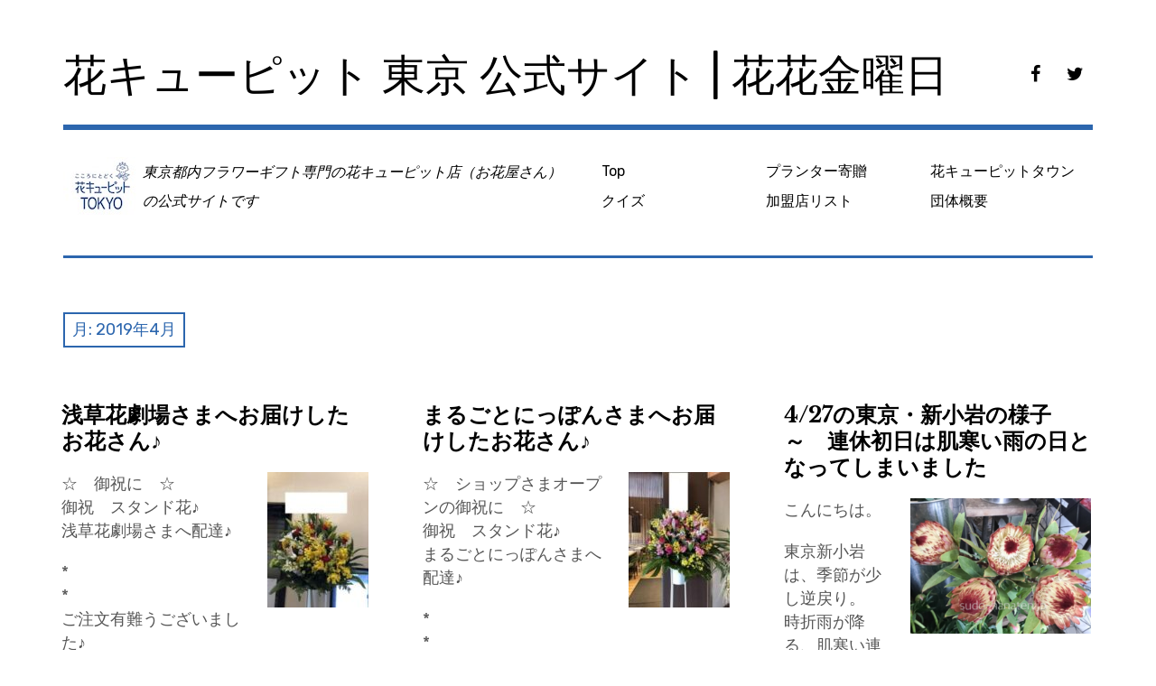

--- FILE ---
content_type: text/html; charset=UTF-8
request_url: https://www.87kin.net/date/2019/04
body_size: 18155
content:
<!DOCTYPE html>
<html class="no-js" dir="ltr" lang="ja">
<head>
<meta charset="UTF-8">
<meta name="viewport" content="width=device-width, initial-scale=1">
<link rel="profile" href="http://gmpg.org/xfn/11">
<link rel="pingback" href="https://www.87kin.net/blog/xmlrpc.php">
<title>4月, 2019 | 花キューピット 東京 公式サイト | 花花金曜日</title>
	<style>img:is([sizes="auto" i], [sizes^="auto," i]) { contain-intrinsic-size: 3000px 1500px }</style>
	
		<!-- All in One SEO 4.9.3 - aioseo.com -->
	<meta name="robots" content="max-image-preview:large" />
	<link rel="canonical" href="https://www.87kin.net/date/2019/04" />
	<link rel="next" href="https://www.87kin.net/date/2019/04/page/2" />
	<meta name="generator" content="All in One SEO (AIOSEO) 4.9.3" />
		<script type="application/ld+json" class="aioseo-schema">
			{"@context":"https:\/\/schema.org","@graph":[{"@type":"BreadcrumbList","@id":"https:\/\/www.87kin.net\/date\/2019\/04#breadcrumblist","itemListElement":[{"@type":"ListItem","@id":"https:\/\/www.87kin.net#listItem","position":1,"name":"\u30db\u30fc\u30e0","item":"https:\/\/www.87kin.net","nextItem":{"@type":"ListItem","@id":"https:\/\/www.87kin.net\/date\/2019#listItem","name":2019}},{"@type":"ListItem","@id":"https:\/\/www.87kin.net\/date\/2019#listItem","position":2,"name":2019,"item":"https:\/\/www.87kin.net\/date\/2019","nextItem":{"@type":"ListItem","@id":"https:\/\/www.87kin.net\/date\/2019\/04#listItem","name":"04"},"previousItem":{"@type":"ListItem","@id":"https:\/\/www.87kin.net#listItem","name":"\u30db\u30fc\u30e0"}},{"@type":"ListItem","@id":"https:\/\/www.87kin.net\/date\/2019\/04#listItem","position":3,"name":"04","previousItem":{"@type":"ListItem","@id":"https:\/\/www.87kin.net\/date\/2019#listItem","name":2019}}]},{"@type":"CollectionPage","@id":"https:\/\/www.87kin.net\/date\/2019\/04#collectionpage","url":"https:\/\/www.87kin.net\/date\/2019\/04","name":"4\u6708, 2019 | \u82b1\u30ad\u30e5\u30fc\u30d4\u30c3\u30c8 \u6771\u4eac \u516c\u5f0f\u30b5\u30a4\u30c8 | \u82b1\u82b1\u91d1\u66dc\u65e5","inLanguage":"ja","isPartOf":{"@id":"https:\/\/www.87kin.net\/#website"},"breadcrumb":{"@id":"https:\/\/www.87kin.net\/date\/2019\/04#breadcrumblist"}},{"@type":"Organization","@id":"https:\/\/www.87kin.net\/#organization","name":"\u82b1\u30ad\u30e5\u30fc\u30d4\u30c3\u30c8 \u6771\u4eac \u516c\u5f0f\u30b5\u30a4\u30c8 | \u82b1\u82b1\u91d1\u66dc\u65e5","description":"\u6771\u4eac\u90fd\u5185\u30d5\u30e9\u30ef\u30fc\u30ae\u30d5\u30c8\u5c02\u9580\u306e\u82b1\u30ad\u30e5\u30fc\u30d4\u30c3\u30c8\u5e97\uff08\u304a\u82b1\u5c4b\u3055\u3093\uff09\u306e\u516c\u5f0f\u30b5\u30a4\u30c8\u3067\u3059","url":"https:\/\/www.87kin.net\/","logo":{"@type":"ImageObject","url":"https:\/\/www.87kin.net\/images\/logo_fb.png","@id":"https:\/\/www.87kin.net\/date\/2019\/04\/#organizationLogo"},"image":{"@id":"https:\/\/www.87kin.net\/date\/2019\/04\/#organizationLogo"}},{"@type":"WebSite","@id":"https:\/\/www.87kin.net\/#website","url":"https:\/\/www.87kin.net\/","name":"\u82b1\u30ad\u30e5\u30fc\u30d4\u30c3\u30c8 \u6771\u4eac \u516c\u5f0f\u30b5\u30a4\u30c8 | \u82b1\u82b1\u91d1\u66dc\u65e5","description":"\u6771\u4eac\u90fd\u5185\u30d5\u30e9\u30ef\u30fc\u30ae\u30d5\u30c8\u5c02\u9580\u306e\u82b1\u30ad\u30e5\u30fc\u30d4\u30c3\u30c8\u5e97\uff08\u304a\u82b1\u5c4b\u3055\u3093\uff09\u306e\u516c\u5f0f\u30b5\u30a4\u30c8\u3067\u3059","inLanguage":"ja","publisher":{"@id":"https:\/\/www.87kin.net\/#organization"}}]}
		</script>
		<!-- All in One SEO -->

<script>document.documentElement.className = document.documentElement.className.replace("no-js","js");</script>
<link rel='dns-prefetch' href='//fonts.googleapis.com' />
<link rel="alternate" type="application/rss+xml" title="花キューピット 東京 公式サイト | 花花金曜日 &raquo; フィード" href="https://www.87kin.net/feed" />
<link rel="alternate" type="application/rss+xml" title="花キューピット 東京 公式サイト | 花花金曜日 &raquo; コメントフィード" href="https://www.87kin.net/comments/feed" />
<script type="text/javascript">
/* <![CDATA[ */
window._wpemojiSettings = {"baseUrl":"https:\/\/s.w.org\/images\/core\/emoji\/16.0.1\/72x72\/","ext":".png","svgUrl":"https:\/\/s.w.org\/images\/core\/emoji\/16.0.1\/svg\/","svgExt":".svg","source":{"concatemoji":"https:\/\/www.87kin.net\/blog\/wp-includes\/js\/wp-emoji-release.min.js?ver=6.8.3"}};
/*! This file is auto-generated */
!function(s,n){var o,i,e;function c(e){try{var t={supportTests:e,timestamp:(new Date).valueOf()};sessionStorage.setItem(o,JSON.stringify(t))}catch(e){}}function p(e,t,n){e.clearRect(0,0,e.canvas.width,e.canvas.height),e.fillText(t,0,0);var t=new Uint32Array(e.getImageData(0,0,e.canvas.width,e.canvas.height).data),a=(e.clearRect(0,0,e.canvas.width,e.canvas.height),e.fillText(n,0,0),new Uint32Array(e.getImageData(0,0,e.canvas.width,e.canvas.height).data));return t.every(function(e,t){return e===a[t]})}function u(e,t){e.clearRect(0,0,e.canvas.width,e.canvas.height),e.fillText(t,0,0);for(var n=e.getImageData(16,16,1,1),a=0;a<n.data.length;a++)if(0!==n.data[a])return!1;return!0}function f(e,t,n,a){switch(t){case"flag":return n(e,"\ud83c\udff3\ufe0f\u200d\u26a7\ufe0f","\ud83c\udff3\ufe0f\u200b\u26a7\ufe0f")?!1:!n(e,"\ud83c\udde8\ud83c\uddf6","\ud83c\udde8\u200b\ud83c\uddf6")&&!n(e,"\ud83c\udff4\udb40\udc67\udb40\udc62\udb40\udc65\udb40\udc6e\udb40\udc67\udb40\udc7f","\ud83c\udff4\u200b\udb40\udc67\u200b\udb40\udc62\u200b\udb40\udc65\u200b\udb40\udc6e\u200b\udb40\udc67\u200b\udb40\udc7f");case"emoji":return!a(e,"\ud83e\udedf")}return!1}function g(e,t,n,a){var r="undefined"!=typeof WorkerGlobalScope&&self instanceof WorkerGlobalScope?new OffscreenCanvas(300,150):s.createElement("canvas"),o=r.getContext("2d",{willReadFrequently:!0}),i=(o.textBaseline="top",o.font="600 32px Arial",{});return e.forEach(function(e){i[e]=t(o,e,n,a)}),i}function t(e){var t=s.createElement("script");t.src=e,t.defer=!0,s.head.appendChild(t)}"undefined"!=typeof Promise&&(o="wpEmojiSettingsSupports",i=["flag","emoji"],n.supports={everything:!0,everythingExceptFlag:!0},e=new Promise(function(e){s.addEventListener("DOMContentLoaded",e,{once:!0})}),new Promise(function(t){var n=function(){try{var e=JSON.parse(sessionStorage.getItem(o));if("object"==typeof e&&"number"==typeof e.timestamp&&(new Date).valueOf()<e.timestamp+604800&&"object"==typeof e.supportTests)return e.supportTests}catch(e){}return null}();if(!n){if("undefined"!=typeof Worker&&"undefined"!=typeof OffscreenCanvas&&"undefined"!=typeof URL&&URL.createObjectURL&&"undefined"!=typeof Blob)try{var e="postMessage("+g.toString()+"("+[JSON.stringify(i),f.toString(),p.toString(),u.toString()].join(",")+"));",a=new Blob([e],{type:"text/javascript"}),r=new Worker(URL.createObjectURL(a),{name:"wpTestEmojiSupports"});return void(r.onmessage=function(e){c(n=e.data),r.terminate(),t(n)})}catch(e){}c(n=g(i,f,p,u))}t(n)}).then(function(e){for(var t in e)n.supports[t]=e[t],n.supports.everything=n.supports.everything&&n.supports[t],"flag"!==t&&(n.supports.everythingExceptFlag=n.supports.everythingExceptFlag&&n.supports[t]);n.supports.everythingExceptFlag=n.supports.everythingExceptFlag&&!n.supports.flag,n.DOMReady=!1,n.readyCallback=function(){n.DOMReady=!0}}).then(function(){return e}).then(function(){var e;n.supports.everything||(n.readyCallback(),(e=n.source||{}).concatemoji?t(e.concatemoji):e.wpemoji&&e.twemoji&&(t(e.twemoji),t(e.wpemoji)))}))}((window,document),window._wpemojiSettings);
/* ]]> */
</script>
<style id='wp-emoji-styles-inline-css' type='text/css'>

	img.wp-smiley, img.emoji {
		display: inline !important;
		border: none !important;
		box-shadow: none !important;
		height: 1em !important;
		width: 1em !important;
		margin: 0 0.07em !important;
		vertical-align: -0.1em !important;
		background: none !important;
		padding: 0 !important;
	}
</style>
<link rel='stylesheet' id='wp-block-library-css' href='https://www.87kin.net/blog/wp-includes/css/dist/block-library/style.min.css?ver=6.8.3' type='text/css' media='all' />
<style id='classic-theme-styles-inline-css' type='text/css'>
/*! This file is auto-generated */
.wp-block-button__link{color:#fff;background-color:#32373c;border-radius:9999px;box-shadow:none;text-decoration:none;padding:calc(.667em + 2px) calc(1.333em + 2px);font-size:1.125em}.wp-block-file__button{background:#32373c;color:#fff;text-decoration:none}
</style>
<link rel='stylesheet' id='aioseo/css/src/vue/standalone/blocks/table-of-contents/global.scss-css' href='https://www.87kin.net/blog/wp-content/plugins/all-in-one-seo-pack/dist/Lite/assets/css/table-of-contents/global.e90f6d47.css?ver=4.9.3' type='text/css' media='all' />
<style id='global-styles-inline-css' type='text/css'>
:root{--wp--preset--aspect-ratio--square: 1;--wp--preset--aspect-ratio--4-3: 4/3;--wp--preset--aspect-ratio--3-4: 3/4;--wp--preset--aspect-ratio--3-2: 3/2;--wp--preset--aspect-ratio--2-3: 2/3;--wp--preset--aspect-ratio--16-9: 16/9;--wp--preset--aspect-ratio--9-16: 9/16;--wp--preset--color--black: #000000;--wp--preset--color--cyan-bluish-gray: #abb8c3;--wp--preset--color--white: #ffffff;--wp--preset--color--pale-pink: #f78da7;--wp--preset--color--vivid-red: #cf2e2e;--wp--preset--color--luminous-vivid-orange: #ff6900;--wp--preset--color--luminous-vivid-amber: #fcb900;--wp--preset--color--light-green-cyan: #7bdcb5;--wp--preset--color--vivid-green-cyan: #00d084;--wp--preset--color--pale-cyan-blue: #8ed1fc;--wp--preset--color--vivid-cyan-blue: #0693e3;--wp--preset--color--vivid-purple: #9b51e0;--wp--preset--gradient--vivid-cyan-blue-to-vivid-purple: linear-gradient(135deg,rgba(6,147,227,1) 0%,rgb(155,81,224) 100%);--wp--preset--gradient--light-green-cyan-to-vivid-green-cyan: linear-gradient(135deg,rgb(122,220,180) 0%,rgb(0,208,130) 100%);--wp--preset--gradient--luminous-vivid-amber-to-luminous-vivid-orange: linear-gradient(135deg,rgba(252,185,0,1) 0%,rgba(255,105,0,1) 100%);--wp--preset--gradient--luminous-vivid-orange-to-vivid-red: linear-gradient(135deg,rgba(255,105,0,1) 0%,rgb(207,46,46) 100%);--wp--preset--gradient--very-light-gray-to-cyan-bluish-gray: linear-gradient(135deg,rgb(238,238,238) 0%,rgb(169,184,195) 100%);--wp--preset--gradient--cool-to-warm-spectrum: linear-gradient(135deg,rgb(74,234,220) 0%,rgb(151,120,209) 20%,rgb(207,42,186) 40%,rgb(238,44,130) 60%,rgb(251,105,98) 80%,rgb(254,248,76) 100%);--wp--preset--gradient--blush-light-purple: linear-gradient(135deg,rgb(255,206,236) 0%,rgb(152,150,240) 100%);--wp--preset--gradient--blush-bordeaux: linear-gradient(135deg,rgb(254,205,165) 0%,rgb(254,45,45) 50%,rgb(107,0,62) 100%);--wp--preset--gradient--luminous-dusk: linear-gradient(135deg,rgb(255,203,112) 0%,rgb(199,81,192) 50%,rgb(65,88,208) 100%);--wp--preset--gradient--pale-ocean: linear-gradient(135deg,rgb(255,245,203) 0%,rgb(182,227,212) 50%,rgb(51,167,181) 100%);--wp--preset--gradient--electric-grass: linear-gradient(135deg,rgb(202,248,128) 0%,rgb(113,206,126) 100%);--wp--preset--gradient--midnight: linear-gradient(135deg,rgb(2,3,129) 0%,rgb(40,116,252) 100%);--wp--preset--font-size--small: 13px;--wp--preset--font-size--medium: 20px;--wp--preset--font-size--large: 36px;--wp--preset--font-size--x-large: 42px;--wp--preset--spacing--20: 0.44rem;--wp--preset--spacing--30: 0.67rem;--wp--preset--spacing--40: 1rem;--wp--preset--spacing--50: 1.5rem;--wp--preset--spacing--60: 2.25rem;--wp--preset--spacing--70: 3.38rem;--wp--preset--spacing--80: 5.06rem;--wp--preset--shadow--natural: 6px 6px 9px rgba(0, 0, 0, 0.2);--wp--preset--shadow--deep: 12px 12px 50px rgba(0, 0, 0, 0.4);--wp--preset--shadow--sharp: 6px 6px 0px rgba(0, 0, 0, 0.2);--wp--preset--shadow--outlined: 6px 6px 0px -3px rgba(255, 255, 255, 1), 6px 6px rgba(0, 0, 0, 1);--wp--preset--shadow--crisp: 6px 6px 0px rgba(0, 0, 0, 1);}:where(.is-layout-flex){gap: 0.5em;}:where(.is-layout-grid){gap: 0.5em;}body .is-layout-flex{display: flex;}.is-layout-flex{flex-wrap: wrap;align-items: center;}.is-layout-flex > :is(*, div){margin: 0;}body .is-layout-grid{display: grid;}.is-layout-grid > :is(*, div){margin: 0;}:where(.wp-block-columns.is-layout-flex){gap: 2em;}:where(.wp-block-columns.is-layout-grid){gap: 2em;}:where(.wp-block-post-template.is-layout-flex){gap: 1.25em;}:where(.wp-block-post-template.is-layout-grid){gap: 1.25em;}.has-black-color{color: var(--wp--preset--color--black) !important;}.has-cyan-bluish-gray-color{color: var(--wp--preset--color--cyan-bluish-gray) !important;}.has-white-color{color: var(--wp--preset--color--white) !important;}.has-pale-pink-color{color: var(--wp--preset--color--pale-pink) !important;}.has-vivid-red-color{color: var(--wp--preset--color--vivid-red) !important;}.has-luminous-vivid-orange-color{color: var(--wp--preset--color--luminous-vivid-orange) !important;}.has-luminous-vivid-amber-color{color: var(--wp--preset--color--luminous-vivid-amber) !important;}.has-light-green-cyan-color{color: var(--wp--preset--color--light-green-cyan) !important;}.has-vivid-green-cyan-color{color: var(--wp--preset--color--vivid-green-cyan) !important;}.has-pale-cyan-blue-color{color: var(--wp--preset--color--pale-cyan-blue) !important;}.has-vivid-cyan-blue-color{color: var(--wp--preset--color--vivid-cyan-blue) !important;}.has-vivid-purple-color{color: var(--wp--preset--color--vivid-purple) !important;}.has-black-background-color{background-color: var(--wp--preset--color--black) !important;}.has-cyan-bluish-gray-background-color{background-color: var(--wp--preset--color--cyan-bluish-gray) !important;}.has-white-background-color{background-color: var(--wp--preset--color--white) !important;}.has-pale-pink-background-color{background-color: var(--wp--preset--color--pale-pink) !important;}.has-vivid-red-background-color{background-color: var(--wp--preset--color--vivid-red) !important;}.has-luminous-vivid-orange-background-color{background-color: var(--wp--preset--color--luminous-vivid-orange) !important;}.has-luminous-vivid-amber-background-color{background-color: var(--wp--preset--color--luminous-vivid-amber) !important;}.has-light-green-cyan-background-color{background-color: var(--wp--preset--color--light-green-cyan) !important;}.has-vivid-green-cyan-background-color{background-color: var(--wp--preset--color--vivid-green-cyan) !important;}.has-pale-cyan-blue-background-color{background-color: var(--wp--preset--color--pale-cyan-blue) !important;}.has-vivid-cyan-blue-background-color{background-color: var(--wp--preset--color--vivid-cyan-blue) !important;}.has-vivid-purple-background-color{background-color: var(--wp--preset--color--vivid-purple) !important;}.has-black-border-color{border-color: var(--wp--preset--color--black) !important;}.has-cyan-bluish-gray-border-color{border-color: var(--wp--preset--color--cyan-bluish-gray) !important;}.has-white-border-color{border-color: var(--wp--preset--color--white) !important;}.has-pale-pink-border-color{border-color: var(--wp--preset--color--pale-pink) !important;}.has-vivid-red-border-color{border-color: var(--wp--preset--color--vivid-red) !important;}.has-luminous-vivid-orange-border-color{border-color: var(--wp--preset--color--luminous-vivid-orange) !important;}.has-luminous-vivid-amber-border-color{border-color: var(--wp--preset--color--luminous-vivid-amber) !important;}.has-light-green-cyan-border-color{border-color: var(--wp--preset--color--light-green-cyan) !important;}.has-vivid-green-cyan-border-color{border-color: var(--wp--preset--color--vivid-green-cyan) !important;}.has-pale-cyan-blue-border-color{border-color: var(--wp--preset--color--pale-cyan-blue) !important;}.has-vivid-cyan-blue-border-color{border-color: var(--wp--preset--color--vivid-cyan-blue) !important;}.has-vivid-purple-border-color{border-color: var(--wp--preset--color--vivid-purple) !important;}.has-vivid-cyan-blue-to-vivid-purple-gradient-background{background: var(--wp--preset--gradient--vivid-cyan-blue-to-vivid-purple) !important;}.has-light-green-cyan-to-vivid-green-cyan-gradient-background{background: var(--wp--preset--gradient--light-green-cyan-to-vivid-green-cyan) !important;}.has-luminous-vivid-amber-to-luminous-vivid-orange-gradient-background{background: var(--wp--preset--gradient--luminous-vivid-amber-to-luminous-vivid-orange) !important;}.has-luminous-vivid-orange-to-vivid-red-gradient-background{background: var(--wp--preset--gradient--luminous-vivid-orange-to-vivid-red) !important;}.has-very-light-gray-to-cyan-bluish-gray-gradient-background{background: var(--wp--preset--gradient--very-light-gray-to-cyan-bluish-gray) !important;}.has-cool-to-warm-spectrum-gradient-background{background: var(--wp--preset--gradient--cool-to-warm-spectrum) !important;}.has-blush-light-purple-gradient-background{background: var(--wp--preset--gradient--blush-light-purple) !important;}.has-blush-bordeaux-gradient-background{background: var(--wp--preset--gradient--blush-bordeaux) !important;}.has-luminous-dusk-gradient-background{background: var(--wp--preset--gradient--luminous-dusk) !important;}.has-pale-ocean-gradient-background{background: var(--wp--preset--gradient--pale-ocean) !important;}.has-electric-grass-gradient-background{background: var(--wp--preset--gradient--electric-grass) !important;}.has-midnight-gradient-background{background: var(--wp--preset--gradient--midnight) !important;}.has-small-font-size{font-size: var(--wp--preset--font-size--small) !important;}.has-medium-font-size{font-size: var(--wp--preset--font-size--medium) !important;}.has-large-font-size{font-size: var(--wp--preset--font-size--large) !important;}.has-x-large-font-size{font-size: var(--wp--preset--font-size--x-large) !important;}
:where(.wp-block-post-template.is-layout-flex){gap: 1.25em;}:where(.wp-block-post-template.is-layout-grid){gap: 1.25em;}
:where(.wp-block-columns.is-layout-flex){gap: 2em;}:where(.wp-block-columns.is-layout-grid){gap: 2em;}
:root :where(.wp-block-pullquote){font-size: 1.5em;line-height: 1.6;}
</style>
<link rel='stylesheet' id='rebalance-fonts-css' href='https://fonts.googleapis.com/css?family=Rubik%3A400%2C500%2C700%2C900%2C400italic%2C700italic%7CLibre+Baskerville%3A700%2C900%2C400italic&#038;subset=latin%2Clatin-ext' type='text/css' media='all' />
<link rel='stylesheet' id='font-awesome-css' href='https://www.87kin.net/blog/wp-content/themes/rebalance/font-awesome/font-awesome.css?ver=20151022' type='text/css' media='all' />
<link rel='stylesheet' id='rebalance-style-css' href='https://www.87kin.net/blog/wp-content/themes/rebalance/style.css?ver=6.8.3' type='text/css' media='all' />
<script type="text/javascript" src="https://www.87kin.net/blog/wp-includes/js/jquery/jquery.min.js?ver=3.7.1" id="jquery-core-js"></script>
<script type="text/javascript" src="https://www.87kin.net/blog/wp-includes/js/jquery/jquery-migrate.min.js?ver=3.4.1" id="jquery-migrate-js"></script>
<link rel="https://api.w.org/" href="https://www.87kin.net/wp-json/" /><link rel="EditURI" type="application/rsd+xml" title="RSD" href="https://www.87kin.net/blog/xmlrpc.php?rsd" />
<meta name="generator" content="WordPress 6.8.3" />
<link rel="icon" href="https://www.87kin.net/blog/wp-content/uploads/2020/04/cropped-logo-32x32.jpg" sizes="32x32" />
<link rel="icon" href="https://www.87kin.net/blog/wp-content/uploads/2020/04/cropped-logo-192x192.jpg" sizes="192x192" />
<link rel="apple-touch-icon" href="https://www.87kin.net/blog/wp-content/uploads/2020/04/cropped-logo-180x180.jpg" />
<meta name="msapplication-TileImage" content="https://www.87kin.net/blog/wp-content/uploads/2020/04/cropped-logo-270x270.jpg" />
		<style type="text/css" id="wp-custom-css">
			/*リスト本体*/
ul.wp-block-rss{
    list-style: none;
	  padding: 1em 2em 2em 1em;
    background-color: #fff;
}
ul.wp-block-rss::before{
    content: "RSS";
    color: #eaeaea;
    font-size: 24px;
}
/*リストアイテム*/
li.wp-block-rss__item{
    margin: 0 0 10px 0;
    padding: 0 0 10px 0;
    border-bottom: solid 1px #eaeaea;
}
/*記事タイトル*/
div.wp-block-rss__item-title a{
    font-size: 18px;
    font-weight:bold;
}
/*日付*/
time.wp-block-rss__item-publish-date{
/*    font-size: 10px;*/
    color: #6c7781;
}
/*投稿者*/
span.wp-block-rss__item-author{
/*    font-size: 10px;*/
    color: #6c7781;
}
/*抜粋*/
div.wp-block-rss__item-excerpt{
/*    font-size: 10px;*/
    color: #6c7781;
}
		</style>
		</head>

<body class="archive date wp-theme-rebalance group-blog hfeed">

<div id="fb-root"></div>
<script async defer crossorigin="anonymous" src="https://connect.facebook.net/ja_JP/sdk.js#xfbml=1&version=v6.0&appId=890585940955947&autoLogAppEvents=1"></script>

<div id="page" class="site">
	<a class="skip-link screen-reader-text" href="#content">コンテンツへ移動</a>

	<header id="masthead" class="site-header" role="banner">
		<div class="col-width header-wrap">
						<div class="site-heading">
				<div class="site-branding">
																<p class="site-title"><a href="https://www.87kin.net/" rel="home">花キューピット 東京 公式サイト | 花花金曜日</a></p>
									</div><!-- .site-branding -->
								<nav class="social-navigation" role="navigation">
					<div class="social-menu-wrap"><ul id="menu-%e3%82%bd%e3%83%bc%e3%82%b7%e3%83%a3%e3%83%ab%e3%83%a1%e3%83%8b%e3%83%a5%e3%83%bc" class="social-menu"><li id="menu-item-43552" class="menu-item menu-item-type-custom menu-item-object-custom menu-item-43552"><a href="https://www.facebook.com/879TOKYO/"><span>facebook</span></a></li>
<li id="menu-item-43553" class="menu-item menu-item-type-custom menu-item-object-custom menu-item-43553"><a href="https://twitter.com/87kin/"><span>twitter</span></a></li>
</ul></div>				</nav><!-- #social-navigation -->
							</div><!-- .site-heading -->
		</div>
		<div class="col-width sub-header-wrap">

							<p class="site-description"><img style="float:left;" src="/images/logo_s64.jpg">東京都内フラワーギフト専門の花キューピット店（お花屋さん）の公式サイトです</p>
			
						<nav id="site-navigation" class="main-navigation" role="navigation">
				<button class="menu-toggle" aria-controls="header-menu" aria-expanded="false" data-close-text="閉じる">メニュー</button>
				<div class="menu-gnavi-container"><ul id="header-menu" class="menu"><li id="menu-item-1104" class="menu-item menu-item-type-custom menu-item-object-custom menu-item-1104"><a href="/">Top</a></li>
<li id="menu-item-50771" class="menu-item menu-item-type-taxonomy menu-item-object-category menu-item-50771"><a href="https://www.87kin.net/group/presents/quiz">クイズ</a></li>
<li id="menu-item-52083" class="menu-item menu-item-type-taxonomy menu-item-object-category menu-item-52083"><a href="https://www.87kin.net/group/%e3%83%97%e3%83%a9%e3%83%b3%e3%82%bf%e3%83%bc%e5%af%84%e8%b4%88">プランター寄贈</a></li>
<li id="menu-item-43549" class="menu-item menu-item-type-post_type menu-item-object-page menu-item-43549"><a href="https://www.87kin.net/member_list">加盟店リスト</a></li>
<li id="menu-item-26407" class="menu-item menu-item-type-taxonomy menu-item-object-category menu-item-26407"><a href="https://www.87kin.net/group/hanatown">花キューピットタウン</a></li>
<li id="menu-item-59407" class="menu-item menu-item-type-post_type menu-item-object-page menu-item-59407"><a href="https://www.87kin.net/%e5%9b%a3%e4%bd%93%e6%a6%82%e8%a6%81">団体概要</a></li>
</ul></div>			</nav><!-- #site-navigation -->
			
		</div><!-- .col-width -->
	</header><!-- #masthead -->

	<div id="content" class="site-content clear">
		<div class="col-width">

	<div id="primary" class="content-area">
		<main id="main" class="site-main" role="main">

		
			<header class="page-header">
				<h1 class="page-title">月: <span>2019年4月</span></h1>			</header><!-- .page-header -->

			<div id="infinite-wrap">

								
					
<article id="post-39317" class="post-39317 post type-post status-publish format-standard has-post-thumbnail hentry category-hanatown tag-hanacupidtown card ">

	<header class="entry-header">
		<h1 class="entry-title"><a href="https://www.87kin.net/post-0-39317.html" rel="bookmark">浅草花劇場さまへお届けしたお花さん♪</a></h1>	</header><!-- .entry-header -->

		<div class="entry-content">
		<a href="https://www.87kin.net/post-0-39317.html"><img width="112" height="150" src="https://www.87kin.net/blog/wp-content/uploads/2019/04/img_1098-224x300-1.jpg" class="alignright tfe wp-post-image" alt="" decoding="async" srcset="https://www.87kin.net/blog/wp-content/uploads/2019/04/img_1098-224x300-1.jpg 224w, https://www.87kin.net/blog/wp-content/uploads/2019/04/img_1098-224x300-1-202x270.jpg 202w, https://www.87kin.net/blog/wp-content/uploads/2019/04/img_1098-224x300-1-112x150.jpg 112w" sizes="(max-width: 112px) 100vw, 112px" /></a><p>&#9734;&#12288;&#24481;&#31069;&#12395;&#12288;&#9734;<br />
&#24481;&#31069;&#12288;&#12473;&#12479;&#12531;&#12489;&#33457;&#9834;<br />
&#27973;&#33609;&#33457;&#21127;&#22580;&#12373;&#12414;&#12408;&#37197;&#36948;&#9834;</p>
<p>*<br />
*<br />
&#12372;&#27880;&#25991;&#26377;&#38627;&#12358;&#12372;&#12374;&#12356;&#12414;&#12375;&#12383;&#9834;<br />
&#9671;:*:&#9734;:*:&#9671;:*:&#9734;:*:&#9671;:*:&#9734;:*:&#9671;:*:&#9734;:*:&#9671;:*:&#9734;:*:&#9671;:*:&#9734;:*:&#9671;:*<br />
&#12372;&#27880;&#25991;&#12539;&#37197;&#36948;&#31561;&#12395;&#38306;&#12377;&#12427;&#12362;&#21839;&#12356;&#21512;&#12431;&#12379;&#12399;<br />
&#9742;&#12288;03-3841-5425&#12288;(&#21320;&#21069;9&#26178;&#65374;&#21320;&#24460;8&#26178;)<br />
&#9671;:*:&#9734;:*:&#9671;:*:&#9734;:*:&#9671;:*:&#9734;:*:&#9671;:*:&#9734;:*:&#9671;:*:&#9734;:*:&#9671;:*:&#9734;:*:&#9671;:*</p>
	</div><!-- .entry-content -->
	
	<footer class="entry-meta">
		<span class="entry-tags"><a href="https://www.87kin.net/tag/hanacupidtown" rel="tag">hanacupidtown</a></span>	</footer><!-- .entry-meta -->
</article><!-- #post-## -->

				
					
<article id="post-39319" class="post-39319 post type-post status-publish format-standard has-post-thumbnail hentry category-hanatown tag-hanacupidtown card ">

	<header class="entry-header">
		<h1 class="entry-title"><a href="https://www.87kin.net/post-0-39319.html" rel="bookmark">まるごとにっぽんさまへお届けしたお花さん♪</a></h1>	</header><!-- .entry-header -->

		<div class="entry-content">
		<a href="https://www.87kin.net/post-0-39319.html"><img loading="lazy" width="112" height="150" src="https://www.87kin.net/blog/wp-content/uploads/2019/04/img_10921-224x300-1.jpg" class="alignright tfe wp-post-image" alt="" decoding="async" srcset="https://www.87kin.net/blog/wp-content/uploads/2019/04/img_10921-224x300-1.jpg 224w, https://www.87kin.net/blog/wp-content/uploads/2019/04/img_10921-224x300-1-202x270.jpg 202w, https://www.87kin.net/blog/wp-content/uploads/2019/04/img_10921-224x300-1-112x150.jpg 112w" sizes="auto, (max-width: 112px) 100vw, 112px" /></a><p>&#9734;&#12288;&#12471;&#12519;&#12483;&#12503;&#12373;&#12414;&#12458;&#12540;&#12503;&#12531;&#12398;&#24481;&#31069;&#12395;&#12288;&#9734;<br />
&#24481;&#31069;&#12288;&#12473;&#12479;&#12531;&#12489;&#33457;&#9834;<br />
&#12414;&#12427;&#12372;&#12392;&#12395;&#12387;&#12413;&#12435;&#12373;&#12414;&#12408;&#37197;&#36948;&#9834;</p>
<p>*<br />
*<br />
&#12372;&#27880;&#25991;&#26377;&#38627;&#12358;&#12372;&#12374;&#12356;&#12414;&#12375;&#12383;&#9834;<br />
&#9671;:*:&#9734;:*:&#9671;:*:&#9734;:*:&#9671;:*:&#9734;:*:&#9671;:*:&#9734;:*:&#9671;:*:&#9734;:*:&#9671;:*:&#9734;:*:&#9671;:*<br />
&#12372;&#27880;&#25991;&#12539;&#37197;&#36948;&#31561;&#12395;&#38306;&#12377;&#12427;&#12362;&#21839;&#12356;&#21512;&#12431;&#12379;&#12399;<br />
&#9742;&#12288;03-3841-5425&#12288;(&#21320;&#21069;9&#26178;&#65374;&#21320;&#24460;8&#26178;)<br />
&#9671;:*:&#9734;:*:&#9671;:*:&#9734;:*:&#9671;:*:&#9734;:*:&#9671;:*:&#9734;:*:&#9671;:*:&#9734;:*:&#9671;:*:&#9734;:*:&#9671;:*</p>
	</div><!-- .entry-content -->
	
	<footer class="entry-meta">
		<span class="entry-tags"><a href="https://www.87kin.net/tag/hanacupidtown" rel="tag">hanacupidtown</a></span>	</footer><!-- .entry-meta -->
</article><!-- #post-## -->

				
					
<article id="post-39295" class="post-39295 post type-post status-publish format-standard has-post-thumbnail hentry category-hanatown tag-hanacupidtown card ">

	<header class="entry-header">
		<h1 class="entry-title"><a href="https://www.87kin.net/post-0-39295.html" rel="bookmark">4/27の東京・新小岩の様子　～　連休初日は肌寒い雨の日となってしまいました</a></h1>	</header><!-- .entry-header -->

		<div class="entry-content">
		<a href="https://www.87kin.net/post-0-39295.html"><img width="200" height="150" src="https://www.87kin.net/blog/wp-content/uploads/2019/04/img_0445_ezy-watermark_27-04-2019_05-18-07e58d88e5be8c-370x277-1-270x202.png" class="alignright tfe wp-post-image" alt="" decoding="async" loading="lazy" srcset="https://www.87kin.net/blog/wp-content/uploads/2019/04/img_0445_ezy-watermark_27-04-2019_05-18-07e58d88e5be8c-370x277-1-270x202.png 270w, https://www.87kin.net/blog/wp-content/uploads/2019/04/img_0445_ezy-watermark_27-04-2019_05-18-07e58d88e5be8c-370x277-1-150x112.png 150w, https://www.87kin.net/blog/wp-content/uploads/2019/04/img_0445_ezy-watermark_27-04-2019_05-18-07e58d88e5be8c-370x277-1.png 370w" sizes="auto, (max-width: 200px) 100vw, 200px" /></a><p>&#12371;&#12435;&#12395;&#12385;&#12399;&#12290;</p>
<p>&#26481;&#20140;&#26032;&#23567;&#23721;&#12399;&#12289;&#23395;&#31680;&#12364;&#23569;&#12375;&#36870;&#25147;&#12426;&#12290;<br />
&#26178;&#25240;&#38632;&#12364;&#38477;&#12427;&#12289;&#32908;&#23506;&#12356;&#36899;&#20241;&#21021;&#26085;&#12392;&#12394;&#12387;&#12390;&#12375;&#12414;&#12356;&#12414;&#12375;&#12383;&#12364;&#12289;&#20170;&#26085;&#12418;&#20803;&#27671;&#12395;&#26032;&#23567;&#23721;&#12391;&#21942;&#26989;&#12375;&#12390;&#12356;&#12414;&#12377;&#12290;<br />
&#12424;&#12429;&#12375;&#12367;&#12362;&#39000;&#12356;&#12356;&#12383;&#12375;&#12414;&#12377;&#12290;</p>
<p>&#26412;&#26085;&#12398;&#12362;&#33457;&#12399;&#12371;&#12385;&#12425;&#12290;</p>
<p>1&#26522;&#30446;&#12364;&#12503;&#12525;&#12486;&#12450;&#12289;&#12525;&#12499;&#12531;&#12391;&#12377;<br />
&#12363;&#12394;&#12426;&#22823;&#12365;&#12394;&#33457;&#12391;&#12289;&#12489;&#12521;&#12452;&#12501;&#12521;&#12527;&#12540;&#12395;&#12418;&#12394;&#12426;&#12414;&#12377;</p>
<p>2&#26522;&#30446;&#12364;&#12459;&#12521;&#12540;&#12289;&#12500;&#12459;&#12477;&#12391;&#12377;<br />
&#20803;&#12293;&#22823;&#20154;&#12394;&#38640;&#22258;&#27671;&#12398;&#12459;&#12521;&#12540;&#12391;&#12377;&#12364;&#12289;&#30495;&#12435;&#20013;&#12364;&#32043;&#33394;&#12364;&#21152;&#12431;&#12427;&#12371;&#12392;&#12391;&#12289;&#28145;&#12415;&#12364;&#22679;&#12375;&#12383;&#12424;&#12358;&#12395;&#24863;&#12376;&#12414;&#12377;</p>
<p>3&#26522;&#30446;&#12364;&#12473;&#12503;&#12524;&#12540;&#12496;&#12521;&#12289;&#12491;&#12517;&#12540;&#12495;&#12540;&#12501;&#12391;&#12377;<br />
&#24066;&#22580;&#12391;&#21517;&#21069;&#12434;&#35211;&#12390;&#12289;&#24605;&#12431;&#12378;&#31478;&#12426;&#33853;&#12392;&#12375;&#12390;&#12356;&#12414;&#12375;&#12383;&#65288;&#31505;&#65289;<br />
&#28611;&#12356;&#12500;&#12531;&#12463;&#33394;&#12392;&#12289;&#30333;&#12398;&#12464;&#12521;&#12487;&#12540;&#12471;&#12519;&#12531;&#12364;&#32186;&#40599;&#12394;&#12496;&#12521;&#12391;&#12377;<br />
&#12500;&#12531;&#12463;&#31995;&#12398;&#33457;&#26463;&#12398;&#12450;&#12463;&#12475;&#12531;&#12488;&#12395;&#12418;&#33391;&#12373;&#12381;&#12358;&#12391;&#12377;</p>
<p>4&#26522;&#30446;&#12399;&#12461;&#12496;&#12487;&#12510;&#12522;(&#37329;&#33865;&#25163;&#27628;)&#12391;&#12377;<br />
&#40644;&#33394;&#12395;&#36817;&#12356;&#40644;&#32209;&#33394;&#12398;&#33865;&#12398;&#26525;&#12391;&#12289;&#12371;&#12398;&#33394;&#12363;&#12425;&#37329;&#33394;&#12398;&#33865;&#12398;&#25163;&#27628;&#12392;&#12356;&#12358;&#12371;&#12392;&#12391;&#12289;&#12461;&#12496;&#12487;&#12510;&#12522;(&#37329;&#33865;&#25163;&#27628;)&#21517;&#21069;&#12364;&#12388;&#12356;&#12390;&#12414;&#12377;</p>
<p>5&#26522;&#30446;&#12364;&#12495;&#12452;&#12499;&#12473;&#12459;&#12473;&#12391;&#12377;<br />
&#22799;&#12434;&#20808;&#21462;&#12426;&#12398;&#12495;&#12452;&#12499;&#12473;&#12459;&#12473;&#12364;&#20837;&#33655;&#12375;&#12414;&#12375;&#12383;&#65281;<br />
&#26085;&#24403;&#12383;&#12426;&#12398;&#33391;&#12356;&#22580;&#25152;&#12434;&#22909;&#12415;&#12414;&#12377;&#12364;&#12289;&#26257;&#12377;&#12366;&#12427;&#12392;&#33457;&#12398;&#20184;&#12365;&#12364;&#23569;&#12375;&#24746;&#12367;&#12394;&#12426;&#12414;&#12377;<br />
&#39080;&#36890;&#12375;&#12398;&#12356;&#12356;&#22580;&#25152;&#12391;&#12289;&#33976;&#12428;&#12394;&#12356;&#12424;&#12358;&#12395;&#12375;&#12390;&#12356;&#12383;&#12384;&#12367;&#12392;&#12289;&#26408;&#12408;&#12398;&#36000;&#25285;&#12364;&#36605;&#28187;&#12373;&#12428;&#12414;&#12377;</p>
<p>6&#26522;&#30446;&#12399;&#12521;&#12505;&#12531;&#12480;&#12540;&#12391;&#12377;<br />
&#29245;&#12420;&#12363;&#12394;&#39321;&#12426;&#12398;&#12521;&#12505;&#12531;&#12480;&#12540;&#12399;&#27598;&#24180;&#20837;&#33655;&#12377;&#12427;&#20154;&#27671;&#21830;&#21697;&#12391;&#12377;<br />
&#39080;&#36890;&#12375;&#12398;&#12356;&#12356;&#22580;&#25152;&#12391;&#12289;&#22799;&#22580;&#12399;&#29305;&#12395;&#33976;&#12428;&#12394;&#12356;&#12424;&#12358;&#12395;&#27880;&#24847;&#12375;&#12390;&#12367;&#12384;&#12373;&#12356;<br />
&#23487;&#26681;&#33609;&#12391;&#12289;&#22320;&#26893;&#12360;&#12395;&#12391;&#12365;&#12427;&#22580;&#25152;&#12364;&#12354;&#12428;&#12400;&#12289;&#20908;&#12398;&#23506;&#12373;&#12395;&#12418;&#24375;&#12356;&#12398;&#12391;&#12289;&#19968;&#35211;&#20309;&#12418;&#28961;&#12356;&#29366;&#24907;&#12395;&#12394;&#12387;&#12390;&#12418;&#12289;&#26262;&#12363;&#12367;&#12394;&#12387;&#12390;&#12367;&#12427;&#12392;&#12289;&#20877;&#12403;&#33469;&#12364;&#12391;&#12390;&#12365;&#12414;&#12377;</p>
<p>7&#26522;&#30446;&#12399;&#29281;&#20025;&#12391;&#12377;<br />
&#31435;&#12390;&#12400;&#33421;&#34220;&#12289;&#24231;&#12428;&#12400;&#29281;&#20025;&#12539;&#12539;&#12539;&#12539;&#12398;&#29281;&#20025;&#12391;&#12377;<br />
&#22823;&#12365;&#12394;&#33457;&#12364;&#21682;&#12365;&#12289;&#33775;&#12420;&#12363;&#12395;&#21682;&#12367;&#27096;&#23376;&#12399;&#32186;&#40599;&#12394;&#22899;&#24615;&#12434;&#34920;&#29694;&#12377;&#12427;&#35328;&#33865;&#12395;&#20363;&#12360;&#12425;&#12428;&#12427;&#12398;&#12418;&#32013;&#24471;&#12398;&#23039;&#12391;&#12377;</p>
<p>8&#26522;&#30446;&#12399;&#12456;&#12468;&#12510;&#12391;&#12377;<br />
&#26412;&#26684;&#30340;&#12394;&#38867;&#22269;&#12398;&#28988;&#32905;&#12395;&#34892;&#12367;&#12392;&#12289;&#12469;&#12531;&#12481;&#12517;&#12392;&#19968;&#32210;&#12395;&#12388;&#12356;&#12390;&#12367;&#12427;&#22823;&#12365;&#12394;&#12471;&#12477;&#12398;&#12424;&#12358;&#12394;&#33865;&#12387;&#12401;&#12391;&#12377;<br />
&#28988;&#32905;&#12420;&#12289;&#12509;&#12483;&#12469;&#12512;(&#33593;&#12391;&#35930;&#12392;&#36763;&#21619;&#22092;&#12398;&#26009;&#29702;)&#12289;&#12481;&#12540;&#12474;&#12480;&#12483;&#12459;&#12523;&#12499;&#12394;&#12393;&#12418;&#24059;&#12356;&#12390;&#39135;&#12409;&#12427;&#12392;&#32654;&#21619;&#12375;&#12356;&#12391;&#12377;&#12364;&#12289;&#12461;&#12512;&#12481;&#12395;&#12375;&#12383;&#12426;&#12289;&#21051;&#12435;&#12391;&#12481;&#12482;&#12511;&#12395;&#20837;&#12428;&#12390;&#12418;&#12392;&#12390;&#12418;&#32654;&#21619;&#12375;&#12356;&#12391;&#12377;</p>
	</div><!-- .entry-content -->
	
	<footer class="entry-meta">
		<span class="entry-tags"><a href="https://www.87kin.net/tag/hanacupidtown" rel="tag">hanacupidtown</a></span>	</footer><!-- .entry-meta -->
</article><!-- #post-## -->

				
					
<article id="post-39293" class="post-39293 post type-post status-publish format-standard has-post-thumbnail hentry category-hanatown tag-hanacupidtown card ">

	<header class="entry-header">
		<h1 class="entry-title"><a href="https://www.87kin.net/post-0-39293.html" rel="bookmark">台東区　東上野　ノルドビルにお祝いのアレンジはなをお届けしました。　　 45053　台東区松が谷　(株)花恭　0338413583</a></h1>	</header><!-- .entry-header -->

		<div class="entry-content">
		<a href="https://www.87kin.net/post-0-39293.html"><img width="112" height="150" src="https://www.87kin.net/blog/wp-content/uploads/2019/04/img_7355-370x277-1.jpg" class="alignright tfe wp-post-image" alt="" decoding="async" loading="lazy" srcset="https://www.87kin.net/blog/wp-content/uploads/2019/04/img_7355-370x277-1.jpg 277w, https://www.87kin.net/blog/wp-content/uploads/2019/04/img_7355-370x277-1-202x270.jpg 202w, https://www.87kin.net/blog/wp-content/uploads/2019/04/img_7355-370x277-1-112x150.jpg 112w" sizes="auto, (max-width: 112px) 100vw, 112px" /></a><p>&#21488;&#26481;&#21306;&#12288;&#26481;&#19978;&#37326;&#12288;&#12494;&#12523;&#12489;&#12499;&#12523;&#12395;&#12362;&#31069;&#12356;&#12398;&#12450;&#12524;&#12531;&#12472;&#12399;&#12394;&#12434;&#12362;&#23626;&#12369;&#12375;&#12414;&#12375;&#12383;&#12290;<br />
45053&#12288;&#21488;&#26481;&#21306;&#26494;&#12364;&#35895;&#12288;(&#26666;)&#33457;&#24685;&#12288;0338413583</p>
	</div><!-- .entry-content -->
	
	<footer class="entry-meta">
		<span class="entry-tags"><a href="https://www.87kin.net/tag/hanacupidtown" rel="tag">hanacupidtown</a></span>	</footer><!-- .entry-meta -->
</article><!-- #post-## -->

				
					
<article id="post-39321" class="post-39321 post type-post status-publish format-standard has-post-thumbnail hentry category-hanatown tag-hanacupidtown card ">

	<header class="entry-header">
		<h1 class="entry-title"><a href="https://www.87kin.net/post-0-39321.html" rel="bookmark">林家カレー子さまへお届けしたお花さん♪</a></h1>	</header><!-- .entry-header -->

		<div class="entry-content">
		<a href="https://www.87kin.net/post-0-39321.html"><img width="112" height="150" src="https://www.87kin.net/blog/wp-content/uploads/2019/04/img_1060-224x300-1.jpg" class="alignright tfe wp-post-image" alt="" decoding="async" loading="lazy" srcset="https://www.87kin.net/blog/wp-content/uploads/2019/04/img_1060-224x300-1.jpg 224w, https://www.87kin.net/blog/wp-content/uploads/2019/04/img_1060-224x300-1-202x270.jpg 202w, https://www.87kin.net/blog/wp-content/uploads/2019/04/img_1060-224x300-1-112x150.jpg 112w" sizes="auto, (max-width: 112px) 100vw, 112px" /></a><p>&#9734;&#12288;&#24481;&#31069;&#12395;&#12288;&#9734;<br />
&#24481;&#31069;&#12288;&#12473;&#12479;&#12531;&#12489;&#33457;&#9834;<br />
&#26519;&#23478;&#12459;&#12524;&#12540;&#23376;&#12373;&#12414;&#12408;&#37197;&#36948;&#9834;</p>
<p>*<br />
*<br />
&#12372;&#27880;&#25991;&#26377;&#38627;&#12358;&#12372;&#12374;&#12356;&#12414;&#12375;&#12383;&#9834;<br />
&#9671;:*:&#9734;:*:&#9671;:*:&#9734;:*:&#9671;:*:&#9734;:*:&#9671;:*:&#9734;:*:&#9671;:*:&#9734;:*:&#9671;:*:&#9734;:*:&#9671;:*<br />
&#12372;&#27880;&#25991;&#12539;&#37197;&#36948;&#31561;&#12395;&#38306;&#12377;&#12427;&#12362;&#21839;&#12356;&#21512;&#12431;&#12379;&#12399;<br />
&#9742;&#12288;03-3841-5425&#12288;(&#21320;&#21069;9&#26178;&#65374;&#21320;&#24460;8&#26178;)<br />
&#9671;:*:&#9734;:*:&#9671;:*:&#9734;:*:&#9671;:*:&#9734;:*:&#9671;:*:&#9734;:*:&#9671;:*:&#9734;:*:&#9671;:*:&#9734;:*:&#9671;:*</p>
	</div><!-- .entry-content -->
	
	<footer class="entry-meta">
		<span class="entry-tags"><a href="https://www.87kin.net/tag/hanacupidtown" rel="tag">hanacupidtown</a></span>	</footer><!-- .entry-meta -->
</article><!-- #post-## -->

				
					
<article id="post-39323" class="post-39323 post type-post status-publish format-standard has-post-thumbnail hentry category-hanatown tag-hanacupidtown card ">

	<header class="entry-header">
		<h1 class="entry-title"><a href="https://www.87kin.net/post-0-39323.html" rel="bookmark">台東区　上野へお届けしたお花さん♪</a></h1>	</header><!-- .entry-header -->

		<div class="entry-content">
		<a href="https://www.87kin.net/post-0-39323.html"><img width="112" height="150" src="https://www.87kin.net/blog/wp-content/uploads/2019/04/img_1073-224x300-1.jpg" class="alignright tfe wp-post-image" alt="" decoding="async" loading="lazy" srcset="https://www.87kin.net/blog/wp-content/uploads/2019/04/img_1073-224x300-1.jpg 224w, https://www.87kin.net/blog/wp-content/uploads/2019/04/img_1073-224x300-1-202x270.jpg 202w, https://www.87kin.net/blog/wp-content/uploads/2019/04/img_1073-224x300-1-112x150.jpg 112w" sizes="auto, (max-width: 112px) 100vw, 112px" /></a><p>&#9734;&#12288;&#12471;&#12519;&#12483;&#12503;&#12373;&#12414;&#12458;&#12540;&#12503;&#12531;&#12398;&#24481;&#31069;&#12395;&#12288;&#9734;<br />
&#24481;&#31069;&#12288;&#32993;&#34678;&#34349;&#9834;<br />
&#21488;&#26481;&#21306;&#12288;&#19978;&#37326;&#12408;&#37197;&#36948;&#9834;</p>
<p>*<br />
*<br />
&#12372;&#27880;&#25991;&#26377;&#38627;&#12358;&#12372;&#12374;&#12356;&#12414;&#12375;&#12383;&#9834;<br />
&#9671;:*:&#9734;:*:&#9671;:*:&#9734;:*:&#9671;:*:&#9734;:*:&#9671;:*:&#9734;:*:&#9671;:*:&#9734;:*:&#9671;:*:&#9734;:*:&#9671;:*<br />
&#12372;&#27880;&#25991;&#12539;&#37197;&#36948;&#31561;&#12395;&#38306;&#12377;&#12427;&#12362;&#21839;&#12356;&#21512;&#12431;&#12379;&#12399;<br />
&#9742;&#12288;03-3841-5425&#12288;(&#21320;&#21069;9&#26178;&#65374;&#21320;&#24460;8&#26178;)<br />
&#9671;:*:&#9734;:*:&#9671;:*:&#9734;:*:&#9671;:*:&#9734;:*:&#9671;:*:&#9734;:*:&#9671;:*:&#9734;:*:&#9671;:*:&#9734;:*:&#9671;:*</p>
	</div><!-- .entry-content -->
	
	<footer class="entry-meta">
		<span class="entry-tags"><a href="https://www.87kin.net/tag/hanacupidtown" rel="tag">hanacupidtown</a></span>	</footer><!-- .entry-meta -->
</article><!-- #post-## -->

				
					
<article id="post-39325" class="post-39325 post type-post status-publish format-standard has-post-thumbnail hentry category-hanatown tag-hanacupidtown card ">

	<header class="entry-header">
		<h1 class="entry-title"><a href="https://www.87kin.net/post-0-39325.html" rel="bookmark">東京藝術大学　奏楽堂さまへお届けしたお花さん♪</a></h1>	</header><!-- .entry-header -->

		<div class="entry-content">
		<a href="https://www.87kin.net/post-0-39325.html"><img width="200" height="150" src="https://www.87kin.net/blog/wp-content/uploads/2019/04/img_1078-300x224-1-270x202.jpg" class="alignright tfe wp-post-image" alt="" decoding="async" loading="lazy" srcset="https://www.87kin.net/blog/wp-content/uploads/2019/04/img_1078-300x224-1-270x202.jpg 270w, https://www.87kin.net/blog/wp-content/uploads/2019/04/img_1078-300x224-1-150x112.jpg 150w, https://www.87kin.net/blog/wp-content/uploads/2019/04/img_1078-300x224-1.jpg 300w" sizes="auto, (max-width: 200px) 100vw, 200px" /></a><p>&#9734;&#12288;&#24481;&#31069;&#12395;&#12288;&#9734;<br />
&#24481;&#31069;&#12288;&#33457;&#26463;&#9834;<br />
&#26481;&#20140;&#34269;&#34899;&#22823;&#23398;&#12288;&#22863;&#27005;&#22530;&#12373;&#12414;&#12408;&#37197;&#36948;&#9834;</p>
<p>*<br />
*<br />
&#12372;&#27880;&#25991;&#26377;&#38627;&#12358;&#12372;&#12374;&#12356;&#12414;&#12375;&#12383;&#9834;<br />
&#9671;:*:&#9734;:*:&#9671;:*:&#9734;:*:&#9671;:*:&#9734;:*:&#9671;:*:&#9734;:*:&#9671;:*:&#9734;:*:&#9671;:*:&#9734;:*:&#9671;:*<br />
&#12372;&#27880;&#25991;&#12539;&#37197;&#36948;&#31561;&#12395;&#38306;&#12377;&#12427;&#12362;&#21839;&#12356;&#21512;&#12431;&#12379;&#12399;<br />
&#9742;&#12288;03-3841-5425&#12288;(&#21320;&#21069;9&#26178;&#65374;&#21320;&#24460;8&#26178;)<br />
&#9671;:*:&#9734;:*:&#9671;:*:&#9734;:*:&#9671;:*:&#9734;:*:&#9671;:*:&#9734;:*:&#9671;:*:&#9734;:*:&#9671;:*:&#9734;:*:&#9671;:*</p>
	</div><!-- .entry-content -->
	
	<footer class="entry-meta">
		<span class="entry-tags"><a href="https://www.87kin.net/tag/hanacupidtown" rel="tag">hanacupidtown</a></span>	</footer><!-- .entry-meta -->
</article><!-- #post-## -->

				
					
<article id="post-39327" class="post-39327 post type-post status-publish format-standard has-post-thumbnail hentry category-hanatown tag-hanacupidtown card ">

	<header class="entry-header">
		<h1 class="entry-title"><a href="https://www.87kin.net/post-0-39327.html" rel="bookmark">上野ストアハウスさまへお届けしたお花さん♪</a></h1>	</header><!-- .entry-header -->

		<div class="entry-content">
		<a href="https://www.87kin.net/post-0-39327.html"><img width="112" height="150" src="https://www.87kin.net/blog/wp-content/uploads/2019/04/img_1076-224x300-1.jpg" class="alignright tfe wp-post-image" alt="" decoding="async" loading="lazy" srcset="https://www.87kin.net/blog/wp-content/uploads/2019/04/img_1076-224x300-1.jpg 224w, https://www.87kin.net/blog/wp-content/uploads/2019/04/img_1076-224x300-1-202x270.jpg 202w, https://www.87kin.net/blog/wp-content/uploads/2019/04/img_1076-224x300-1-112x150.jpg 112w" sizes="auto, (max-width: 112px) 100vw, 112px" /></a><p>&#9734;&#12288;&#24481;&#31069;&#12395;&#12288;&#9734;<br />
&#24481;&#31069;&#12288;&#12450;&#12524;&#12531;&#12472;&#12513;&#12531;&#12488;&#9834;<br />
&#19978;&#37326;&#12473;&#12488;&#12450;&#12495;&#12454;&#12473;&#12373;&#12414;&#12408;&#37197;&#36948;&#9834;</p>
<p>*<br />
*<br />
&#12372;&#27880;&#25991;&#26377;&#38627;&#12358;&#12372;&#12374;&#12356;&#12414;&#12375;&#12383;&#9834;<br />
&#9671;:*:&#9734;:*:&#9671;:*:&#9734;:*:&#9671;:*:&#9734;:*:&#9671;:*:&#9734;:*:&#9671;:*:&#9734;:*:&#9671;:*:&#9734;:*:&#9671;:*<br />
&#12372;&#27880;&#25991;&#12539;&#37197;&#36948;&#31561;&#12395;&#38306;&#12377;&#12427;&#12362;&#21839;&#12356;&#21512;&#12431;&#12379;&#12399;<br />
&#9742;&#12288;03-3841-5425&#12288;(&#21320;&#21069;9&#26178;&#65374;&#21320;&#24460;8&#26178;)<br />
&#9671;:*:&#9734;:*:&#9671;:*:&#9734;:*:&#9671;:*:&#9734;:*:&#9671;:*:&#9734;:*:&#9671;:*:&#9734;:*:&#9671;:*:&#9734;:*:&#9671;:*</p>
	</div><!-- .entry-content -->
	
	<footer class="entry-meta">
		<span class="entry-tags"><a href="https://www.87kin.net/tag/hanacupidtown" rel="tag">hanacupidtown</a></span>	</footer><!-- .entry-meta -->
</article><!-- #post-## -->

				
					
<article id="post-39297" class="post-39297 post type-post status-publish format-standard has-post-thumbnail hentry category-hanatown tag-hanacupidtown card ">

	<header class="entry-header">
		<h1 class="entry-title"><a href="https://www.87kin.net/post-0-39297.html" rel="bookmark">4/25の東京・新小岩の様子　～　梅雨のようなお天気</a></h1>	</header><!-- .entry-header -->

		<div class="entry-content">
		<a href="https://www.87kin.net/post-0-39297.html"></a><p>&#12371;&#12435;&#12395;&#12385;&#12399;&#12290;</p>
<p>&#26481;&#20140;&#26032;&#23567;&#23721;&#12399;&#12289;&#12377;&#12387;&#12365;&#12426;&#12375;&#12394;&#12356;&#22825;&#27671;&#12391;&#38695;&#38632;&#12364;&#12405;&#12387;&#12390;&#12356;&#12414;&#12377;&#12290;<br />
&#23569;&#12375;&#33976;&#12375;&#26257;&#12356;&#24863;&#12376;&#12391;&#26757;&#38632;&#12398;&#12424;&#12358;&#12391;&#12377;&#12364;&#12289;&#20803;&#27671;&#12395;&#26032;&#23567;&#23721;&#12391;&#21942;&#26989;&#12375;&#12390;&#12356;&#12414;&#12377;&#12290;<br />
&#12424;&#12429;&#12375;&#12367;&#12362;&#39000;&#12356;&#12356;&#12383;&#12375;&#12414;&#12377;&#12290;</p>
<p>&#26412;&#26085;&#12398;&#12362;&#33457;&#12399;&#12371;&#12385;&#12425;&#12290;</p>
<p>1&#26522;&#30446;&#12399;&#12468;&#12540;&#12516;&#12391;&#12377;<br />
&#20170;&#24180;&#21021;&#20837;&#33655;&#12391;&#12377;<br />
&#22799;&#12398;&#26257;&#12373;&#12434;&#21644;&#12425;&#12370;&#12427;&#32209;&#12398;&#12459;&#12540;&#12486;&#12531;&#12391;&#33391;&#12375;&#65281;&#22799;&#12496;&#12486;&#38450;&#27490;&#12395;&#20986;&#26469;&#12383;&#23455;&#12434;&#39135;&#12409;&#12390;&#12418;&#33391;&#12375;&#65281;<br />
&#12459;&#12524;&#12540;&#12395;&#20837;&#12428;&#12383;&#12426;&#12289;&#32905;&#35440;&#12417;&#12395;&#12377;&#12427;&#12392;&#12289;&#33510;&#21619;&#12418;&#21644;&#12425;&#12366;&#12414;&#12377;&#12424;&#65281;</p>
<p>2&#26522;&#30446;&#12399;&#12408;&#12487;&#12521;&#12391;&#12377;<br />
&#12512;&#12471;&#12512;&#12471;&#12377;&#12427;&#23395;&#31680;&#12395;&#28092;&#12375;&#12370;&#12394;&#12464;&#12522;&#12540;&#12531;&#12364;&#12354;&#12427;&#12392;&#12507;&#12483;&#12392;&#12375;&#12414;&#12377;<br />
&#12408;&#12487;&#12521;&#12399;&#29305;&#12395;&#20154;&#27671;&#12398;&#12464;&#12522;&#12540;&#12531;&#12391;&#12289;&#38750;&#24120;&#12395;&#24375;&#12367;&#12289;&#25163;&#20837;&#12428;&#12418;&#31777;&#21336;&#12391;&#12377;</p>
<p>3&#26522;&#30446;&#12399;&#32043;&#38525;&#33457;&#12391;&#12289;&#22799;&#28023;&#12392;&#12289;&#12500;&#12540;&#12481;&#23019;&#12391;&#12377;<br />
&#22799;&#28023;&#12399;&#12289;&#21517;&#21069;&#12398;&#36890;&#12426;&#22799;&#12398;&#28023;&#12434;&#24605;&#12431;&#12379;&#12427;&#12424;&#12358;&#12394;&#12289;&#38738;&#12356;&#32043;&#38525;&#33457;&#12391;&#12377;<br />
&#12500;&#12540;&#12481;&#23019;&#12418;&#21487;&#24859;&#12356;&#12500;&#12531;&#12463;&#33394;&#12391;&#12289;&#20154;&#27671;&#12398;&#21697;&#31278;&#12391;&#12377;</p>
<p>4&#26522;&#30446;&#12399;&#12459;&#12540;&#12493;&#12540;&#12471;&#12519;&#12531;&#12391;&#12377;<br />
5&#26376;&#12398;&#27597;&#12398;&#26085;&#12395;&#12399;&#12414;&#12384;&#26085;&#12364;&#12354;&#12426;&#12414;&#12377;&#12364;&#12289;&#20837;&#33655;&#12375;&#12414;&#12375;&#12383;&#65281;<br />
&#26085;&#20809;&#12434;&#12383;&#12387;&#12407;&#12426;&#24403;&#12390;&#12390;&#12289;&#27700;&#12420;&#12426;&#12399;&#22303;&#12364;&#20094;&#12356;&#12383;&#12425;&#12383;&#12387;&#12407;&#12426;&#19982;&#12360;&#12390;&#12367;&#12384;&#12373;&#12356;<br />
&#33976;&#12428;&#12395;&#12399;&#12354;&#12414;&#12426;&#24375;&#12367;&#12399;&#12394;&#12356;&#12398;&#12391;&#12289;&#39080;&#36890;&#12375;&#12398;&#12356;&#12356;&#22580;&#25152;&#12395;&#32622;&#12356;&#12390;&#12367;&#12384;&#12373;&#12356;</p>
	</div><!-- .entry-content -->
	
	<footer class="entry-meta">
		<span class="entry-tags"><a href="https://www.87kin.net/tag/hanacupidtown" rel="tag">hanacupidtown</a></span>	</footer><!-- .entry-meta -->
</article><!-- #post-## -->

				
					
<article id="post-39299" class="post-39299 post type-post status-publish format-standard has-post-thumbnail hentry category-hanatown tag-hanacupidtown card ">

	<header class="entry-header">
		<h1 class="entry-title"><a href="https://www.87kin.net/post-0-39299.html" rel="bookmark">4/24の東京・新小岩の様子　～　雨が振りそうです</a></h1>	</header><!-- .entry-header -->

		<div class="entry-content">
		<a href="https://www.87kin.net/post-0-39299.html"><img width="200" height="150" src="https://www.87kin.net/blog/wp-content/uploads/2019/04/img_0405_ezy-watermark_25-04-2019_12-56-55e58d88e5898d-370x277-1-270x202.jpg" class="alignright tfe wp-post-image" alt="" decoding="async" loading="lazy" srcset="https://www.87kin.net/blog/wp-content/uploads/2019/04/img_0405_ezy-watermark_25-04-2019_12-56-55e58d88e5898d-370x277-1-270x202.jpg 270w, https://www.87kin.net/blog/wp-content/uploads/2019/04/img_0405_ezy-watermark_25-04-2019_12-56-55e58d88e5898d-370x277-1-150x112.jpg 150w, https://www.87kin.net/blog/wp-content/uploads/2019/04/img_0405_ezy-watermark_25-04-2019_12-56-55e58d88e5898d-370x277-1.jpg 370w" sizes="auto, (max-width: 200px) 100vw, 200px" /></a><p>&#12371;&#12435;&#12395;&#12385;&#12399;&#12290;</p>
<p>&#26481;&#20140;&#26032;&#23567;&#23721;&#12399;&#12289;&#22825;&#27671;&#12363;&#23849;&#12428;&#12363;&#12363;&#12387;&#12390;&#12356;&#12414;&#12377;&#12290;<br />
&#20302;&#12356;&#38642;&#12364;&#12392;&#12371;&#12429;&#12393;&#12371;&#12429;&#31435;&#12385;&#36796;&#12417;&#12390;&#12356;&#12390;&#12289;&#38632;&#12364;&#12501;&#12523;&#12363;&#12418;&#12375;&#12428;&#12414;&#12379;&#12435;&#12364;&#12289;<br />
&#20803;&#27671;&#12395;&#26032;&#23567;&#23721;&#12391;&#21942;&#26989;&#12375;&#12390;&#12356;&#12414;&#12377;&#12290;<br />
&#12424;&#12429;&#12375;&#12367;&#12362;&#39000;&#12356;&#12356;&#12383;&#12375;&#12414;&#12377;&#12290;</p>
<p>&#26412;&#26085;&#12398;&#12362;&#33457;&#12399;&#12371;&#12385;&#12425;&#12290;</p>
<p>1&#26522;&#30446;&#12399;&#33421;&#34220;&#12289;&#12467;&#12540;&#12521;&#12523;&#12481;&#12515;&#12540;&#12512;&#12391;&#12377;<br />
&#22823;&#36650;&#31995;&#12398;&#33421;&#34220;&#12364;&#20837;&#33655;&#12375;&#12414;&#12375;&#12383;<br />
&#19968;&#37325;&#21682;&#12365;&#12391;&#12377;&#12364;&#12289;&#22823;&#12365;&#12367;&#12390;&#12289;&#28611;&#12356;&#12500;&#12531;&#12463;&#33394;&#12398;&#33421;&#34220;&#12391;&#12377;</p>
<p>2&#26522;&#30446;&#12399;&#12464;&#12522;&#12540;&#12531;&#12398;&#12496;&#12521;&#12289;&#12464;&#12522;&#12540;&#12531;&#12486;&#12451;&#12540;&#12391;&#12377;<br />
&#20170;&#36913;&#12289;&#12454;&#12456;&#12487;&#12451;&#12531;&#12464;&#12398;&#12502;&#12540;&#12465;&#12434;&#12372;&#27880;&#25991;&#12356;&#12383;&#12384;&#12356;&#12390;&#12356;&#12390;&#12289;&#12459;&#12521;&#12540;&#12392;&#32068;&#12415;&#21512;&#12431;&#12379;&#12427;&#12490;&#12481;&#12517;&#12521;&#12523;&#12473;&#12486;&#12512;&#12398;&#12502;&#12540;&#12465;&#12395;&#20351;&#12356;&#12414;&#12377;<br />
&#40644;&#32209;&#12398;&#33457;&#12392;&#12356;&#12358;&#12372;&#25351;&#23450;&#12391;&#12289;&#23384;&#22312;&#24863;&#12364;&#12354;&#12387;&#12390;&#12289;&#40644;&#32209;&#12391;&#12289;&#12502;&#12540;&#12465;&#12395;&#30456;&#24540;&#12375;&#12356;&#33457;&#12539;&#12539;&#12539;&#12539;&#12539;&#12392;&#25506;&#12375;&#12390;&#12356;&#12383;&#12392;&#12371;&#12429;&#12395;&#12289;&#27491;&#12395;&#25506;&#12375;&#12390;&#12356;&#12383;&#12381;&#12398;&#12418;&#12398;&#12364;&#65281;&#65281;&#12392;&#12356;&#12358;&#24863;&#12376;&#12391;&#12289;&#19968;&#30446;&#24794;&#12428;&#12375;&#12390;&#12289;&#29401;&#12387;&#12390;&#31478;&#12426;&#33853;&#12392;&#12375;&#12414;&#12375;&#12383;&#65288;&#31505;&#65289;</p>
<p>3&#26522;&#30446;4&#26522;&#30446;5&#26522;&#30446;6&#26522;&#30446;&#12399;&#12496;&#12521;&#12391;&#12377;<br />
&#37329;&#26332;&#26085;&#12395;&#23398;&#26657;&#12398;&#38626;&#20219;&#24335;&#12364;&#25511;&#12360;&#12390;&#12356;&#12390;&#12289;&#12372;&#27880;&#25991;&#12434;&#12356;&#12383;&#12384;&#12356;&#12390;&#12356;&#12427;&#12398;&#12391;&#12289;&#12356;&#12429;&#12435;&#12394;&#33394;&#12398;&#12496;&#12521;&#12434;&#20181;&#20837;&#12428;&#12414;&#12375;&#12383;<br />
&#28023;&#22806;&#12391;&#12418;&#22909;&#12365;&#12394;&#20154;&#12364;&#22810;&#12356;&#23450;&#30058;&#12398;&#33457;&#12391;&#12377;&#12364;&#12289;&#23450;&#30058;&#25925;&#12398;&#29579;&#32773;&#12398;&#39080;&#26684;&#12399;&#27969;&#30707;&#12392;&#12356;&#12358;&#24863;&#12376;&#12391;&#12377;<br />
&#38738;&#12356;&#12496;&#12521;&#12399;&#12486;&#12451;&#12493;&#12465;&#12525;&#12452;&#12516;&#12523;&#12502;&#12523;&#12540;&#12289;&#12458;&#12524;&#12531;&#12472;&#12398;&#12496;&#12521;&#12399;&#12491;&#12517;&#12540;&#12511;&#12521;&#12463;&#12523;&#12289;&#28611;&#12356;&#12500;&#12531;&#12463;&#12399;&#12486;&#12524;&#12469;&#12289;&#34180;&#12356;&#12500;&#12531;&#12463;&#12399;&#12502;&#12525;&#12483;&#12469;&#12512;&#12500;&#12531;&#12463;&#12289;&#36196;&#12399;&#12469;&#12512;&#12521;&#12452;&#12391;&#12377;</p>
<p>7&#26522;&#30446;&#12399;&#12477;&#12522;&#12480;&#12467;&#12289;&#12479;&#12521;&#12391;&#12377;<br />
&#32048;&#12363;&#12356;&#40644;&#33394;&#12356;&#33457;&#12391;&#12289;&#20170;&#22238;&#12399;&#23398;&#26657;&#12398;&#33775;&#36947;&#37096;&#12398;&#37096;&#27963;&#29992;&#12395;&#20181;&#20837;&#12428;&#12414;&#12375;&#12383;<br />
&#20170;&#22238;&#12399;&#33750;&#33970;&#12392;&#12289;&#12477;&#12522;&#12480;&#12467;&#12392;&#12289;&#26525;&#29289;&#12391;&#12398;&#12362;&#31293;&#21476;&#12395;&#12394;&#12426;&#12414;&#12377;</p>
<p>8&#26522;&#30446;&#12399;&#12450;&#12531;&#12473;&#12522;&#12454;&#12512;&#12391;&#12377;<br />
&#37474;&#29289;&#12391;&#12418;&#32057;&#20171;&#12375;&#12383;&#12450;&#12531;&#12473;&#12522;&#12454;&#12512;&#12391;&#12377;&#12364;&#12289;&#20999;&#12426;&#33457;&#12418;&#27810;&#23665;&#12354;&#12426;&#12289;&#31278;&#39006;&#12399;&#20999;&#12426;&#33457;&#31278;&#12398;&#26041;&#12364;&#22810;&#12356;&#12424;&#12358;&#12395;&#24863;&#12376;&#12414;&#12377;<br />
&#33457;&#25345;&#12385;&#12418;&#33391;&#12367;&#12289;&#12452;&#12531;&#12497;&#12463;&#12488;&#12418;&#12354;&#12427;&#12398;&#12391;&#12289;&#22823;&#12365;&#12417;&#12398;&#12450;&#12524;&#12531;&#12472;&#12513;&#12531;&#12488;&#12420;&#12289;&#33457;&#26463;&#12289;&#12473;&#12479;&#12531;&#12489;&#33457;&#12395;&#12418;&#33391;&#12367;&#26144;&#12360;&#12414;&#12377;</p>
	</div><!-- .entry-content -->
	
	<footer class="entry-meta">
		<span class="entry-tags"><a href="https://www.87kin.net/tag/hanacupidtown" rel="tag">hanacupidtown</a></span>	</footer><!-- .entry-meta -->
</article><!-- #post-## -->

				
					
<article id="post-39291" class="post-39291 post type-post status-publish format-standard has-post-thumbnail hentry category-hanatown tag-hanacupidtown card ">

	<header class="entry-header">
		<h1 class="entry-title"><a href="https://www.87kin.net/post-0-39291.html" rel="bookmark">中央区 銀座の方に母の日のプレゼントとしてレインボーカーネーションの花束のご注文をいただきました。　　 45053　台東区松が谷　(株)花恭　0338413583</a></h1>	</header><!-- .entry-header -->

		<div class="entry-content">
		<a href="https://www.87kin.net/post-0-39291.html"><img width="108" height="150" src="https://www.87kin.net/blog/wp-content/uploads/2019/04/fullsizeoutput_23d44-266x370-1.jpg" class="alignright tfe wp-post-image" alt="" decoding="async" loading="lazy" srcset="https://www.87kin.net/blog/wp-content/uploads/2019/04/fullsizeoutput_23d44-266x370-1.jpg 266w, https://www.87kin.net/blog/wp-content/uploads/2019/04/fullsizeoutput_23d44-266x370-1-194x270.jpg 194w, https://www.87kin.net/blog/wp-content/uploads/2019/04/fullsizeoutput_23d44-266x370-1-108x150.jpg 108w" sizes="auto, (max-width: 108px) 100vw, 108px" /></a><p>&#20013;&#22830;&#21306; &#37504;&#24231;&#12398;&#26041;&#12395;&#27597;&#12398;&#26085;&#12398;&#12503;&#12524;&#12476;&#12531;&#12488;&#12392;&#12375;&#12390;&#12524;&#12452;&#12531;&#12508;&#12540;&#12459;&#12540;&#12493;&#12540;&#12471;&#12519;&#12531;&#12398;&#33457;&#26463;&#12398;&#12372;&#27880;&#25991;&#12434;&#12356;&#12383;&#12384;&#12365;&#12414;&#12375;&#12383;&#12290;<br />
45053&#12288;&#21488;&#26481;&#21306;&#26494;&#12364;&#35895;&#12288;(&#26666;)&#33457;&#24685;&#12288;0338413583</p>
	</div><!-- .entry-content -->
	
	<footer class="entry-meta">
		<span class="entry-tags"><a href="https://www.87kin.net/tag/hanacupidtown" rel="tag">hanacupidtown</a></span>	</footer><!-- .entry-meta -->
</article><!-- #post-## -->

				
					
<article id="post-39267" class="post-39267 post type-post status-publish format-standard has-post-thumbnail hentry category-hanatown tag-hanacupidtown card ">

	<header class="entry-header">
		<h1 class="entry-title"><a href="https://www.87kin.net/post-0-39267.html" rel="bookmark">4/23の東京・新小岩の様子　～　昨日と同じくらい暑いですね</a></h1>	</header><!-- .entry-header -->

		<div class="entry-content">
		<a href="https://www.87kin.net/post-0-39267.html"><img width="200" height="150" src="https://www.87kin.net/blog/wp-content/uploads/2019/04/img_0386_ezy-watermark_23-04-2019_06-30-09e58d88e5be8c-370x277-1-270x202.jpg" class="alignright tfe wp-post-image" alt="" decoding="async" loading="lazy" srcset="https://www.87kin.net/blog/wp-content/uploads/2019/04/img_0386_ezy-watermark_23-04-2019_06-30-09e58d88e5be8c-370x277-1-270x202.jpg 270w, https://www.87kin.net/blog/wp-content/uploads/2019/04/img_0386_ezy-watermark_23-04-2019_06-30-09e58d88e5be8c-370x277-1-150x112.jpg 150w, https://www.87kin.net/blog/wp-content/uploads/2019/04/img_0386_ezy-watermark_23-04-2019_06-30-09e58d88e5be8c-370x277-1.jpg 370w" sizes="auto, (max-width: 200px) 100vw, 200px" /></a><p>&#12371;&#12435;&#12395;&#12385;&#12399;&#12290;<br />
&#26481;&#20140;&#26032;&#23567;&#23721;&#12399;&#12289;&#12356;&#12356;&#22825;&#27671;&#12391;&#12377;&#12290;<br />
&#26152;&#26085;&#12399;&#22799;&#26085;&#12395;&#12394;&#12387;&#12383;&#12392;&#12398;&#12371;&#12392;&#12391;&#12289;&#20170;&#26085;&#12418;&#21516;&#12376;&#12367;&#12425;&#12356;&#26257;&#12356;&#12391;&#12377;&#12364;&#12289;&#20803;&#27671;&#12395;&#26032;&#23567;&#23721;&#12391;&#21942;&#26989;&#12375;&#12390;&#12356;&#12414;&#12377;&#12290;<br />
&#12424;&#12429;&#12375;&#12367;&#12362;&#39000;&#12356;&#12356;&#12383;&#12375;&#12414;&#12377;&#12290;<br />
&#26412;&#26085;&#12398;&#12362;&#33457;&#12399;&#12371;&#12385;&#12425;&#12290;</p>
<p>1&#26522;&#30446;&#12399;&#20061;&#26465;&#33905;&#12391;&#12377;<br />
&#36890;&#24120;&#12398;&#30333;&#33905;&#12398;&#32004;2&#12289;4&#20493;&#20301;&#12398;&#20516;&#27573;&#12398;&#12377;&#12427;&#39640;&#32026;&#20140;&#37326;&#33756;&#12391;&#12377;<br />
&#12471;&#12515;&#12461;&#12471;&#12515;&#12461;&#12392;&#12375;&#12383;&#27503;&#24540;&#12360;&#12392;&#12289;&#29976;&#21619;&#12364;&#29305;&#24500;&#12391;&#12289;&#29983;&#12391;&#12418;&#28779;&#12434;&#36890;&#12375;&#12390;&#12418;&#38750;&#24120;&#12395;&#32654;&#21619;&#12375;&#12356;&#12391;&#12377;<br />
&#27700;&#12420;&#12426;&#12399;&#26397;&#22805;&#12398;&#65298;&#22238;&#12383;&#12387;&#12407;&#12426;&#12392;&#19982;&#12360;&#12390;&#12289;&#26085;&#20013;&#12399;&#12420;&#12425;&#12394;&#12356;&#26041;&#12364;&#28961;&#38627;&#12391;&#12377;(&#22799;&#12398;&#26085;&#20013;&#12399;&#33976;&#30330;&#12377;&#12427;&#12392;&#12365;&#12398;&#27700;&#33976;&#27671;&#12391;&#33976;&#12375;&#37326;&#33756;&#29366;&#24907;&#12395;&#12394;&#12387;&#12390;&#12375;&#12414;&#12356;&#12414;&#12377;)<br />
&#39080;&#36890;&#12375;&#12424;&#12367;&#12289;&#33976;&#12428;&#12394;&#12356;&#27096;&#12395;&#12354;&#12414;&#12426;&#28151;&#12415;&#21512;&#12431;&#12394;&#12356;&#27096;&#12395;&#27671;&#12434;&#12388;&#12369;&#12390;&#12367;&#12384;&#12373;&#12356;<br />
&#21454;&#31339;&#12398;&#38555;&#12399;&#12289;&#33550;&#12434;&#23569;&#12375;&#27531;&#12375;&#12390;&#20999;&#12387;&#12390;&#21454;&#31339;&#12375;&#12390;&#12289;&#36861;&#32933;&#12434;&#12375;&#12390;&#12354;&#12370;&#12428;&#12400;&#26032;&#12383;&#12395;&#33865;&#12364;&#20280;&#12403;&#12390;&#12365;&#12390;&#12289;&#25968;&#22238;&#21516;&#12376;&#26666;&#12363;&#12425;&#21454;&#31339;&#12391;&#12365;&#12414;&#12377;</p>
<p>2&#26522;&#30446;&#12399;&#12458;&#12463;&#12521;&#12391;&#12377;<br />
&#21322;&#26085;&#38512;&#12391;&#12418;&#12289;&#12462;&#12521;&#12462;&#12521;&#12398;&#26085;&#24046;&#12375;&#12391;&#12418;&#32946;&#12388;&#22580;&#25152;&#12434;&#12411;&#12392;&#12435;&#12393;&#36984;&#12400;&#12394;&#12356;&#38972;&#12418;&#12375;&#12356;&#33495;&#12391;&#12377;<br />
&#39080;&#36890;&#12375;&#33391;&#12356;&#27096;&#12395;&#12289;&#12354;&#12414;&#12426;&#28151;&#12415;&#21512;&#12431;&#12394;&#12356;&#27096;&#12395;&#27671;&#12434;&#12388;&#12369;&#12390;&#12289;&#26397;&#22805;&#12398;1&#26085;&#65298;&#22238;&#12383;&#12387;&#12407;&#12426;&#12392;&#27700;&#12434;&#12354;&#12370;&#12390;&#12367;&#12384;&#12373;&#12356;<br />
&#33457;&#12364;&#12388;&#12365;&#22987;&#12417;&#12383;&#12425;&#12289;&#22266;&#24418;&#32933;&#26009;&#12391;&#36861;&#32933;&#12434;&#12375;&#12390;&#12289;&#24120;&#12395;&#32933;&#26009;&#12364;&#32118;&#12360;&#12394;&#12356;&#27096;&#12395;&#12375;&#12390;&#12367;&#12384;&#12373;&#12356;<br />
&#34174;&#12420;&#33457;&#12364;&#12354;&#12427;&#12398;&#12395;&#12289;&#12394;&#12363;&#12394;&#12363;&#23455;&#12395;&#12394;&#12425;&#12394;&#12356;&#22580;&#21512;&#12399;&#12289;&#32933;&#26009;&#19981;&#36275;&#12364;&#32771;&#12360;&#12425;&#12428;&#12427;&#12398;&#12391;&#12289;&#27880;&#24847;&#12375;&#12390;&#12367;&#12384;&#12373;&#12356;</p>
<p>3&#26522;&#30446;&#12399;&#23665;&#26898;&#12391;&#12377;<br />
&#26408;&#12398;&#33469;&#12392;&#12375;&#12390;&#12289;&#20351;&#12387;&#12383;&#12426;&#12289;&#23455;&#12434;&#37284;&#27833;&#28460;&#12369;&#12395;&#12375;&#12383;&#12426;&#12289;&#27096;&#12293;&#12394;&#26009;&#29702;&#12395;&#20351;&#12360;&#12414;&#12377;<br />
&#23665;&#26898;&#12399;&#12394;&#12363;&#12394;&#12363;&#12388;&#12365;&#12395;&#12367;&#12356;&#12392;&#35328;&#12431;&#12428;&#12390;&#12356;&#12390;&#12289;&#24403;&#24215;&#12391;&#12399;&#37474;&#26893;&#12360;&#12391;&#20837;&#33655;&#12375;&#12390;&#12356;&#12414;&#12377;&#12364;&#12289;&#22320;&#26893;&#12360;&#12395;&#26893;&#12360;&#26367;&#12360;&#12383;&#12426;&#12289;&#22823;&#12365;&#12394;&#37474;&#12395;&#26893;&#12360;&#26367;&#12360;&#12427;&#22580;&#21512;&#12399;&#12289;&#12354;&#12414;&#12426;&#26681;&#12434;&#23849;&#12373;&#12378;&#12289;&#22823;&#12365;&#12367;&#31354;&#12369;&#12383;&#31348;&#12395;&#12381;&#12387;&#12392;&#20837;&#12428;&#12390;&#20778;&#12375;&#12367;&#22303;&#12434;&#12363;&#12369;&#12390;&#12367;&#12384;&#12373;&#12356;<br />
&#34678;&#12364;&#21365;&#12434;&#29987;&#12415;&#20184;&#12369;&#12420;&#12377;&#12356;&#26408;&#12391;&#12418;&#12354;&#12427;&#12398;&#12391;&#12289;&#23569;&#12375;&#12391;&#12418;&#33865;&#12364;&#31348;&#12364;&#31354;&#12356;&#12390;&#12356;&#12427;&#12398;&#12395;&#27671;&#12364;&#12388;&#12356;&#12383;&#12425;&#12289;&#30906;&#35469;&#12434;&#12375;&#12390;&#12289;&#36864;&#27835;&#12375;&#12390;&#12367;&#12384;&#12373;&#12356;</p>
<p>4&#26522;&#30446;&#12399;&#22810;&#32905;&#26893;&#29289;&#12398;&#23492;&#12379;&#26893;&#12360;&#12391;&#12377;<br />
&#12488;&#12466;&#12398;&#12394;&#12356;&#12469;&#12508;&#12486;&#12531;&#12392;&#12356;&#12358;&#24863;&#12376;&#12398;&#22810;&#32905;&#26893;&#29289;<br />
&#12362;&#27700;&#12399;&#38971;&#32321;&#12395;&#12354;&#12370;&#12394;&#12367;&#12392;&#12418;&#32905;&#21402;&#12398;&#33865;&#12395;&#12383;&#12387;&#12407;&#12426;&#28316;&#12417;&#36796;&#12435;&#12391;&#12356;&#12427;&#12398;&#12391;&#12289;1&#12316;10&#26085;&#12395;1&#24230;&#12367;&#12425;&#12356;&#12289;&#26893;&#29289;&#26412;&#20307;&#12395;&#12399;&#12363;&#12369;&#12394;&#12356;&#27096;&#12395;&#27671;&#12434;&#12388;&#12369;&#12390;&#12289;&#22303;&#12395;&#30452;&#25509;&#27700;&#12364;&#19979;&#12363;&#12425;&#20986;&#12427;&#12367;&#12425;&#12356;&#12414;&#12391;&#19982;&#12360;&#12390;&#12367;&#12384;&#12373;&#12356;<br />
&#12381;&#12398;&#38555;&#12395;1&#31623;&#25152;&#12363;&#12425;&#22823;&#37327;&#12395;&#19982;&#12360;&#12427;&#12424;&#12426;&#12418;&#12289;&#25968;&#12459;&#25152;&#12363;&#12425;&#12414;&#12435;&#12409;&#12435;&#12394;&#12367;&#19982;&#12360;&#12390;&#12289;&#27700;&#12364;&#12363;&#12363;&#12387;&#12390;&#12356;&#12394;&#12356;&#37096;&#20998;&#12364;&#12394;&#12356;&#27096;&#12395;&#12375;&#12390;&#12367;&#12384;&#12373;&#12356;</p>
<p>5&#26522;&#30446;&#12399;&#12508;&#12488;&#12523;&#12484;&#12522;&#12540;&#12391;&#12377;<br />
&#26681;&#33550;&#12398;&#37096;&#20998;&#12364;&#32933;&#22823;&#12375;&#12390;&#12289;&#12508;&#12488;&#12523;&#12398;&#27096;&#12395;&#35211;&#12360;&#12427;&#12371;&#12392;&#12363;&#12425;&#12289;&#12388;&#12356;&#12383;&#21517;&#21069;&#12391;&#12377;<br />
&#30495;&#22799;&#20197;&#22806;&#12399;&#26085;&#20809;&#12395;&#12424;&#12367;&#24403;&#12390;&#12390;&#12289;&#22303;&#12364;&#20094;&#12356;&#12383;&#12425;&#12383;&#12387;&#12407;&#12426;&#12392;&#27700;&#12434;&#19982;&#12360;&#12390;&#12367;&#12384;&#12373;&#12356;<br />
&#30495;&#22799;&#12399;&#30452;&#23556;&#26085;&#20809;&#12384;&#12392;&#24375;&#12377;&#12366;&#12390;&#33865;&#28988;&#12369;&#12434;&#36215;&#12371;&#12375;&#12390;&#12375;&#12414;&#12356;&#12414;&#12377;&#12398;&#12391;&#12289;&#12524;&#12540;&#12473;&#12398;&#12459;&#12540;&#12486;&#12531;&#36234;&#12375;&#12398;&#26085;&#24046;&#12375;&#12398;&#24403;&#12390;&#12427;&#12392;&#12371;&#12429;&#12391;&#32946;&#12390;&#12390;&#12367;&#12384;&#12373;&#12356;<br />
&#20908;&#12399;&#26126;&#12427;&#12356;&#23460;&#20869;&#12391;&#12398;&#28201;&#12363;&#12356;&#22580;&#25152;&#12391;&#12289;&#27700;&#12364;&#23436;&#20840;&#12395;&#20094;&#12356;&#12390;&#12363;&#12425;&#19982;&#12360;&#12390;&#12367;&#12384;&#12373;&#12356;</p>
<p>6&#26522;&#30446;&#12399;&#12450;&#12531;&#12473;&#12522;&#12454;&#12512;&#12289;&#12480;&#12467;&#12479;&#12391;&#12377;<br />
&#12371;&#12428;&#12363;&#12425;&#22679;&#12360;&#12390;&#12367;&#12427;&#12450;&#12531;&#12473;&#12522;&#12454;&#12512;<br />
&#26257;&#12373;&#12395;&#12418;&#24375;&#12367;&#12289;&#27700;&#12420;&#12426;&#12398;&#38555;&#12395;&#28082;&#20307;&#32933;&#26009;&#12434;&#28151;&#12380;&#12390;&#19982;&#12360;&#12390;&#12356;&#12428;&#12400;&#12289;&#33457;&#33469;&#12418;&#19978;&#12364;&#12387;&#12390;&#12365;&#12390;&#12289;&#38750;&#24120;&#12395;&#25163;&#12398;&#12363;&#12363;&#12425;&#12394;&#12356;&#26893;&#29289;&#12394;&#12398;&#12391;&#12289;&#12462;&#12501;&#12488;&#12395;&#12404;&#12387;&#12383;&#12426;&#12391;&#12377;</p>
<p>7&#26522;&#30446;&#12289;8&#26522;&#30446;&#12399;&#12471;&#12515;&#12508;&#12531;&#12501;&#12521;&#12527;&#12540;&#12398;&#21830;&#21697;&#12391;&#12377;<br />
&#30707;&#40568;&#12398;&#12411;&#12398;&#12363;&#12394;&#39321;&#12426;&#12398;&#12377;&#12427;&#12471;&#12515;&#12508;&#12531;&#12501;&#12521;&#12527;&#12540;&#12398;&#26032;&#20316;&#12364;&#30331;&#22580;&#12391;&#12377;<br />
&#12450;&#12524;&#12531;&#12472;&#12513;&#12531;&#12488;&#12392;&#12511;&#12491;&#12502;&#12540;&#12465;&#12391;&#12377;<br />
&#12393;&#12385;&#12425;&#12418;&#12385;&#12423;&#12387;&#12392;&#12375;&#12383;&#12462;&#12501;&#12488;&#12395;&#12404;&#12387;&#12383;&#12426;&#12398;&#23567;&#12373;&#12417;&#12469;&#12452;&#12474;&#12391;&#12289;&#21487;&#24859;&#12425;&#12375;&#12356;&#21830;&#21697;&#12391;&#12377;</p>
	</div><!-- .entry-content -->
	
	<footer class="entry-meta">
		<span class="entry-tags"><a href="https://www.87kin.net/tag/hanacupidtown" rel="tag">hanacupidtown</a></span>	</footer><!-- .entry-meta -->
</article><!-- #post-## -->

				
					
<article id="post-39275" class="post-39275 post type-post status-publish format-standard has-post-thumbnail hentry category-hanatown tag-hanacupidtown card ">

	<header class="entry-header">
		<h1 class="entry-title"><a href="https://www.87kin.net/post-0-39275.html" rel="bookmark">港区麻布にお祝いの観葉植物　パキラをお届けしました。　　 45053　台東区松が谷　(株)花恭　0338413583</a></h1>	</header><!-- .entry-header -->

		<div class="entry-content">
		<a href="https://www.87kin.net/post-0-39275.html"><img width="112" height="150" src="https://www.87kin.net/blog/wp-content/uploads/2019/04/img_7353-370x277-1.jpg" class="alignright tfe wp-post-image" alt="" decoding="async" loading="lazy" srcset="https://www.87kin.net/blog/wp-content/uploads/2019/04/img_7353-370x277-1.jpg 277w, https://www.87kin.net/blog/wp-content/uploads/2019/04/img_7353-370x277-1-202x270.jpg 202w, https://www.87kin.net/blog/wp-content/uploads/2019/04/img_7353-370x277-1-112x150.jpg 112w" sizes="auto, (max-width: 112px) 100vw, 112px" /></a><p>&#28207;&#21306;&#40635;&#24067;&#12395;&#12362;&#31069;&#12356;&#12398;&#35251;&#33865;&#26893;&#29289;&#12288;&#12497;&#12461;&#12521;&#12434;&#12362;&#23626;&#12369;&#12375;&#12414;&#12375;&#12383;&#12290;&#12288;&#12288;<br />
45053&#12288;&#21488;&#26481;&#21306;&#26494;&#12364;&#35895;&#12288;(&#26666;)&#33457;&#24685;&#12288;0338413583</p>
	</div><!-- .entry-content -->
	
	<footer class="entry-meta">
		<span class="entry-tags"><a href="https://www.87kin.net/tag/hanacupidtown" rel="tag">hanacupidtown</a></span>	</footer><!-- .entry-meta -->
</article><!-- #post-## -->

				
					
<article id="post-39255" class="post-39255 post type-post status-publish format-standard has-post-thumbnail hentry category-hanatown tag-hanacupidtown card ">

	<header class="entry-header">
		<h1 class="entry-title"><a href="https://www.87kin.net/post-0-39255.html" rel="bookmark">台東区　東上野へお届けしたお花さん♪</a></h1>	</header><!-- .entry-header -->

		<div class="entry-content">
		<a href="https://www.87kin.net/post-0-39255.html"><img width="112" height="150" src="https://www.87kin.net/blog/wp-content/uploads/2019/04/img_1042-224x300-1.jpg" class="alignright tfe wp-post-image" alt="" decoding="async" loading="lazy" srcset="https://www.87kin.net/blog/wp-content/uploads/2019/04/img_1042-224x300-1.jpg 224w, https://www.87kin.net/blog/wp-content/uploads/2019/04/img_1042-224x300-1-202x270.jpg 202w, https://www.87kin.net/blog/wp-content/uploads/2019/04/img_1042-224x300-1-112x150.jpg 112w" sizes="auto, (max-width: 112px) 100vw, 112px" /></a><p>&#9734;&#12288;&#20250;&#31038;&#12373;&#12414;&#24481;&#31069;&#12395;&#12288;&#9734;<br />
&#24481;&#31069;&#12288;&#32993;&#34678;&#34349;&#9834;<br />
&#21488;&#26481;&#21306;&#12288;&#26481;&#19978;&#37326;&#12408;&#37197;&#36948;&#9834;</p>
<p>*<br />
*<br />
&#12372;&#27880;&#25991;&#26377;&#38627;&#12358;&#12372;&#12374;&#12356;&#12414;&#12375;&#12383;&#9834;<br />
&#9671;:*:&#9734;:*:&#9671;:*:&#9734;:*:&#9671;:*:&#9734;:*:&#9671;:*:&#9734;:*:&#9671;:*:&#9734;:*:&#9671;:*:&#9734;:*:&#9671;:*<br />
&#12372;&#27880;&#25991;&#12539;&#37197;&#36948;&#31561;&#12395;&#38306;&#12377;&#12427;&#12362;&#21839;&#12356;&#21512;&#12431;&#12379;&#12399;<br />
&#9742;&#12288;03-3841-5425&#12288;(&#21320;&#21069;9&#26178;&#65374;&#21320;&#24460;8&#26178;)<br />
&#9671;:*:&#9734;:*:&#9671;:*:&#9734;:*:&#9671;:*:&#9734;:*:&#9671;:*:&#9734;:*:&#9671;:*:&#9734;:*:&#9671;:*:&#9734;:*:&#9671;:*</p>
	</div><!-- .entry-content -->
	
	<footer class="entry-meta">
		<span class="entry-tags"><a href="https://www.87kin.net/tag/hanacupidtown" rel="tag">hanacupidtown</a></span>	</footer><!-- .entry-meta -->
</article><!-- #post-## -->

				
					
<article id="post-39257" class="post-39257 post type-post status-publish format-standard has-post-thumbnail hentry category-hanatown tag-hanacupidtown card ">

	<header class="entry-header">
		<h1 class="entry-title"><a href="https://www.87kin.net/post-0-39257.html" rel="bookmark">上野　精養軒さまへお届けしたお花さんたち♪</a></h1>	</header><!-- .entry-header -->

		<div class="entry-content">
		<a href="https://www.87kin.net/post-0-39257.html"><img width="112" height="150" src="https://www.87kin.net/blog/wp-content/uploads/2019/04/img_0804-224x300-1.jpg" class="alignright tfe wp-post-image" alt="" decoding="async" loading="lazy" srcset="https://www.87kin.net/blog/wp-content/uploads/2019/04/img_0804-224x300-1.jpg 224w, https://www.87kin.net/blog/wp-content/uploads/2019/04/img_0804-224x300-1-202x270.jpg 202w, https://www.87kin.net/blog/wp-content/uploads/2019/04/img_0804-224x300-1-112x150.jpg 112w" sizes="auto, (max-width: 112px) 100vw, 112px" /></a><p>&#9734;&#12288;&#24481;&#31069;&#12395;&#12288;&#9734;<br />
&#24481;&#31069;&#12288;&#33457;&#26463;&#9834;<br />
&#19978;&#37326;&#12288;&#31934;&#39178;&#36562;&#12373;&#12414;&#12408;&#37197;&#36948;&#9834;</p>
<p>*<br />
*<br />
&#12372;&#27880;&#25991;&#26377;&#38627;&#12358;&#12372;&#12374;&#12356;&#12414;&#12375;&#12383;&#9834;<br />
&#9671;:*:&#9734;:*:&#9671;:*:&#9734;:*:&#9671;:*:&#9734;:*:&#9671;:*:&#9734;:*:&#9671;:*:&#9734;:*:&#9671;:*:&#9734;:*:&#9671;:*<br />
&#12372;&#27880;&#25991;&#12539;&#37197;&#36948;&#31561;&#12395;&#38306;&#12377;&#12427;&#12362;&#21839;&#12356;&#21512;&#12431;&#12379;&#12399;<br />
&#9742;&#12288;03-3841-5425&#12288;(&#21320;&#21069;9&#26178;&#65374;&#21320;&#24460;8&#26178;)<br />
&#9671;:*:&#9734;:*:&#9671;:*:&#9734;:*:&#9671;:*:&#9734;:*:&#9671;:*:&#9734;:*:&#9671;:*:&#9734;:*:&#9671;:*:&#9734;:*:&#9671;:*</p>
	</div><!-- .entry-content -->
	
	<footer class="entry-meta">
		<span class="entry-tags"><a href="https://www.87kin.net/tag/hanacupidtown" rel="tag">hanacupidtown</a></span>	</footer><!-- .entry-meta -->
</article><!-- #post-## -->

				
				
	<nav class="navigation posts-navigation" aria-label="投稿">
		<h2 class="screen-reader-text">投稿ナビゲーション</h2>
		<div class="nav-links"><div class="nav-previous"><a href="https://www.87kin.net/date/2019/04/page/2" >過去の投稿</a></div></div>
	</nav>
			</div>

		
		</main><!-- #main -->
	</div><!-- #primary -->


<div id="secondary" class="widget-area" role="complementary">
	<aside id="search-3" class="widget widget_search"><h2 class="widget-title">サイト内を検索</h2><form role="search" method="get" class="search-form" action="https://www.87kin.net/">
				<label>
					<span class="screen-reader-text">検索:</span>
					<input type="search" class="search-field" placeholder="検索&hellip;" value="" name="s" />
				</label>
				<input type="submit" class="search-submit" value="検索" />
			</form></aside><aside id="archives-3" class="widget widget_archive"><h2 class="widget-title">アーカイブ</h2>		<label class="screen-reader-text" for="archives-dropdown-3">アーカイブ</label>
		<select id="archives-dropdown-3" name="archive-dropdown">
			
			<option value="">月を選択</option>
				<option value='https://www.87kin.net/date/2026/01'> 2026年1月 &nbsp;(20)</option>
	<option value='https://www.87kin.net/date/2025/12'> 2025年12月 &nbsp;(27)</option>
	<option value='https://www.87kin.net/date/2025/11'> 2025年11月 &nbsp;(38)</option>
	<option value='https://www.87kin.net/date/2025/10'> 2025年10月 &nbsp;(49)</option>
	<option value='https://www.87kin.net/date/2025/09'> 2025年9月 &nbsp;(54)</option>
	<option value='https://www.87kin.net/date/2025/08'> 2025年8月 &nbsp;(36)</option>
	<option value='https://www.87kin.net/date/2025/07'> 2025年7月 &nbsp;(32)</option>
	<option value='https://www.87kin.net/date/2025/06'> 2025年6月 &nbsp;(52)</option>
	<option value='https://www.87kin.net/date/2025/05'> 2025年5月 &nbsp;(36)</option>
	<option value='https://www.87kin.net/date/2025/04'> 2025年4月 &nbsp;(39)</option>
	<option value='https://www.87kin.net/date/2025/03'> 2025年3月 &nbsp;(28)</option>
	<option value='https://www.87kin.net/date/2025/02'> 2025年2月 &nbsp;(10)</option>
	<option value='https://www.87kin.net/date/2025/01'> 2025年1月 &nbsp;(6)</option>
	<option value='https://www.87kin.net/date/2024/12'> 2024年12月 &nbsp;(7)</option>
	<option value='https://www.87kin.net/date/2024/11'> 2024年11月 &nbsp;(6)</option>
	<option value='https://www.87kin.net/date/2024/10'> 2024年10月 &nbsp;(51)</option>
	<option value='https://www.87kin.net/date/2024/09'> 2024年9月 &nbsp;(55)</option>
	<option value='https://www.87kin.net/date/2024/08'> 2024年8月 &nbsp;(43)</option>
	<option value='https://www.87kin.net/date/2024/07'> 2024年7月 &nbsp;(41)</option>
	<option value='https://www.87kin.net/date/2024/06'> 2024年6月 &nbsp;(60)</option>
	<option value='https://www.87kin.net/date/2024/05'> 2024年5月 &nbsp;(56)</option>
	<option value='https://www.87kin.net/date/2024/04'> 2024年4月 &nbsp;(56)</option>
	<option value='https://www.87kin.net/date/2024/03'> 2024年3月 &nbsp;(41)</option>
	<option value='https://www.87kin.net/date/2024/02'> 2024年2月 &nbsp;(54)</option>
	<option value='https://www.87kin.net/date/2024/01'> 2024年1月 &nbsp;(41)</option>
	<option value='https://www.87kin.net/date/2023/12'> 2023年12月 &nbsp;(63)</option>
	<option value='https://www.87kin.net/date/2023/11'> 2023年11月 &nbsp;(78)</option>
	<option value='https://www.87kin.net/date/2023/10'> 2023年10月 &nbsp;(70)</option>
	<option value='https://www.87kin.net/date/2023/09'> 2023年9月 &nbsp;(47)</option>
	<option value='https://www.87kin.net/date/2023/08'> 2023年8月 &nbsp;(58)</option>
	<option value='https://www.87kin.net/date/2023/07'> 2023年7月 &nbsp;(45)</option>
	<option value='https://www.87kin.net/date/2023/06'> 2023年6月 &nbsp;(54)</option>
	<option value='https://www.87kin.net/date/2023/05'> 2023年5月 &nbsp;(53)</option>
	<option value='https://www.87kin.net/date/2023/04'> 2023年4月 &nbsp;(39)</option>
	<option value='https://www.87kin.net/date/2023/03'> 2023年3月 &nbsp;(55)</option>
	<option value='https://www.87kin.net/date/2023/02'> 2023年2月 &nbsp;(45)</option>
	<option value='https://www.87kin.net/date/2023/01'> 2023年1月 &nbsp;(53)</option>
	<option value='https://www.87kin.net/date/2022/12'> 2022年12月 &nbsp;(51)</option>
	<option value='https://www.87kin.net/date/2022/11'> 2022年11月 &nbsp;(60)</option>
	<option value='https://www.87kin.net/date/2022/10'> 2022年10月 &nbsp;(88)</option>
	<option value='https://www.87kin.net/date/2022/09'> 2022年9月 &nbsp;(54)</option>
	<option value='https://www.87kin.net/date/2022/08'> 2022年8月 &nbsp;(60)</option>
	<option value='https://www.87kin.net/date/2022/07'> 2022年7月 &nbsp;(62)</option>
	<option value='https://www.87kin.net/date/2022/06'> 2022年6月 &nbsp;(83)</option>
	<option value='https://www.87kin.net/date/2022/05'> 2022年5月 &nbsp;(85)</option>
	<option value='https://www.87kin.net/date/2022/04'> 2022年4月 &nbsp;(93)</option>
	<option value='https://www.87kin.net/date/2022/03'> 2022年3月 &nbsp;(85)</option>
	<option value='https://www.87kin.net/date/2022/02'> 2022年2月 &nbsp;(92)</option>
	<option value='https://www.87kin.net/date/2022/01'> 2022年1月 &nbsp;(57)</option>
	<option value='https://www.87kin.net/date/2021/12'> 2021年12月 &nbsp;(86)</option>
	<option value='https://www.87kin.net/date/2021/11'> 2021年11月 &nbsp;(79)</option>
	<option value='https://www.87kin.net/date/2021/10'> 2021年10月 &nbsp;(106)</option>
	<option value='https://www.87kin.net/date/2021/09'> 2021年9月 &nbsp;(77)</option>
	<option value='https://www.87kin.net/date/2021/08'> 2021年8月 &nbsp;(104)</option>
	<option value='https://www.87kin.net/date/2021/07'> 2021年7月 &nbsp;(51)</option>
	<option value='https://www.87kin.net/date/2021/06'> 2021年6月 &nbsp;(73)</option>
	<option value='https://www.87kin.net/date/2021/05'> 2021年5月 &nbsp;(61)</option>
	<option value='https://www.87kin.net/date/2021/04'> 2021年4月 &nbsp;(86)</option>
	<option value='https://www.87kin.net/date/2021/03'> 2021年3月 &nbsp;(46)</option>
	<option value='https://www.87kin.net/date/2021/02'> 2021年2月 &nbsp;(47)</option>
	<option value='https://www.87kin.net/date/2021/01'> 2021年1月 &nbsp;(36)</option>
	<option value='https://www.87kin.net/date/2020/12'> 2020年12月 &nbsp;(43)</option>
	<option value='https://www.87kin.net/date/2020/11'> 2020年11月 &nbsp;(57)</option>
	<option value='https://www.87kin.net/date/2020/10'> 2020年10月 &nbsp;(72)</option>
	<option value='https://www.87kin.net/date/2020/09'> 2020年9月 &nbsp;(36)</option>
	<option value='https://www.87kin.net/date/2020/08'> 2020年8月 &nbsp;(49)</option>
	<option value='https://www.87kin.net/date/2020/07'> 2020年7月 &nbsp;(71)</option>
	<option value='https://www.87kin.net/date/2020/06'> 2020年6月 &nbsp;(80)</option>
	<option value='https://www.87kin.net/date/2020/05'> 2020年5月 &nbsp;(41)</option>
	<option value='https://www.87kin.net/date/2020/04'> 2020年4月 &nbsp;(74)</option>
	<option value='https://www.87kin.net/date/2020/03'> 2020年3月 &nbsp;(70)</option>
	<option value='https://www.87kin.net/date/2020/02'> 2020年2月 &nbsp;(86)</option>
	<option value='https://www.87kin.net/date/2020/01'> 2020年1月 &nbsp;(75)</option>
	<option value='https://www.87kin.net/date/2019/12'> 2019年12月 &nbsp;(72)</option>
	<option value='https://www.87kin.net/date/2019/11'> 2019年11月 &nbsp;(84)</option>
	<option value='https://www.87kin.net/date/2019/10'> 2019年10月 &nbsp;(81)</option>
	<option value='https://www.87kin.net/date/2019/09'> 2019年9月 &nbsp;(57)</option>
	<option value='https://www.87kin.net/date/2019/08'> 2019年8月 &nbsp;(54)</option>
	<option value='https://www.87kin.net/date/2019/07'> 2019年7月 &nbsp;(72)</option>
	<option value='https://www.87kin.net/date/2019/06'> 2019年6月 &nbsp;(69)</option>
	<option value='https://www.87kin.net/date/2019/05'> 2019年5月 &nbsp;(61)</option>
	<option value='https://www.87kin.net/date/2019/04' selected='selected'> 2019年4月 &nbsp;(72)</option>
	<option value='https://www.87kin.net/date/2019/03'> 2019年3月 &nbsp;(65)</option>
	<option value='https://www.87kin.net/date/2019/02'> 2019年2月 &nbsp;(75)</option>
	<option value='https://www.87kin.net/date/2019/01'> 2019年1月 &nbsp;(84)</option>
	<option value='https://www.87kin.net/date/2018/12'> 2018年12月 &nbsp;(50)</option>
	<option value='https://www.87kin.net/date/2018/11'> 2018年11月 &nbsp;(124)</option>
	<option value='https://www.87kin.net/date/2018/10'> 2018年10月 &nbsp;(66)</option>
	<option value='https://www.87kin.net/date/2018/09'> 2018年9月 &nbsp;(62)</option>
	<option value='https://www.87kin.net/date/2018/08'> 2018年8月 &nbsp;(45)</option>
	<option value='https://www.87kin.net/date/2018/07'> 2018年7月 &nbsp;(66)</option>
	<option value='https://www.87kin.net/date/2018/06'> 2018年6月 &nbsp;(92)</option>
	<option value='https://www.87kin.net/date/2018/05'> 2018年5月 &nbsp;(65)</option>
	<option value='https://www.87kin.net/date/2018/04'> 2018年4月 &nbsp;(52)</option>
	<option value='https://www.87kin.net/date/2018/03'> 2018年3月 &nbsp;(80)</option>
	<option value='https://www.87kin.net/date/2018/02'> 2018年2月 &nbsp;(87)</option>
	<option value='https://www.87kin.net/date/2018/01'> 2018年1月 &nbsp;(112)</option>
	<option value='https://www.87kin.net/date/2017/12'> 2017年12月 &nbsp;(94)</option>
	<option value='https://www.87kin.net/date/2017/11'> 2017年11月 &nbsp;(92)</option>
	<option value='https://www.87kin.net/date/2017/10'> 2017年10月 &nbsp;(86)</option>
	<option value='https://www.87kin.net/date/2017/09'> 2017年9月 &nbsp;(74)</option>
	<option value='https://www.87kin.net/date/2017/08'> 2017年8月 &nbsp;(35)</option>
	<option value='https://www.87kin.net/date/2017/07'> 2017年7月 &nbsp;(17)</option>
	<option value='https://www.87kin.net/date/2017/06'> 2017年6月 &nbsp;(30)</option>
	<option value='https://www.87kin.net/date/2017/05'> 2017年5月 &nbsp;(27)</option>
	<option value='https://www.87kin.net/date/2017/04'> 2017年4月 &nbsp;(40)</option>
	<option value='https://www.87kin.net/date/2017/03'> 2017年3月 &nbsp;(8)</option>
	<option value='https://www.87kin.net/date/2017/02'> 2017年2月 &nbsp;(90)</option>
	<option value='https://www.87kin.net/date/2017/01'> 2017年1月 &nbsp;(112)</option>
	<option value='https://www.87kin.net/date/2016/12'> 2016年12月 &nbsp;(80)</option>
	<option value='https://www.87kin.net/date/2016/11'> 2016年11月 &nbsp;(61)</option>
	<option value='https://www.87kin.net/date/2016/10'> 2016年10月 &nbsp;(70)</option>
	<option value='https://www.87kin.net/date/2016/09'> 2016年9月 &nbsp;(61)</option>
	<option value='https://www.87kin.net/date/2016/08'> 2016年8月 &nbsp;(88)</option>
	<option value='https://www.87kin.net/date/2016/07'> 2016年7月 &nbsp;(65)</option>
	<option value='https://www.87kin.net/date/2016/06'> 2016年6月 &nbsp;(67)</option>
	<option value='https://www.87kin.net/date/2016/05'> 2016年5月 &nbsp;(63)</option>
	<option value='https://www.87kin.net/date/2016/04'> 2016年4月 &nbsp;(68)</option>
	<option value='https://www.87kin.net/date/2016/03'> 2016年3月 &nbsp;(65)</option>
	<option value='https://www.87kin.net/date/2016/02'> 2016年2月 &nbsp;(92)</option>
	<option value='https://www.87kin.net/date/2016/01'> 2016年1月 &nbsp;(58)</option>
	<option value='https://www.87kin.net/date/2015/12'> 2015年12月 &nbsp;(91)</option>
	<option value='https://www.87kin.net/date/2015/11'> 2015年11月 &nbsp;(97)</option>
	<option value='https://www.87kin.net/date/2015/10'> 2015年10月 &nbsp;(72)</option>
	<option value='https://www.87kin.net/date/2015/09'> 2015年9月 &nbsp;(111)</option>
	<option value='https://www.87kin.net/date/2015/08'> 2015年8月 &nbsp;(106)</option>
	<option value='https://www.87kin.net/date/2015/07'> 2015年7月 &nbsp;(93)</option>
	<option value='https://www.87kin.net/date/2015/06'> 2015年6月 &nbsp;(111)</option>
	<option value='https://www.87kin.net/date/2015/05'> 2015年5月 &nbsp;(84)</option>
	<option value='https://www.87kin.net/date/2015/04'> 2015年4月 &nbsp;(83)</option>
	<option value='https://www.87kin.net/date/2015/03'> 2015年3月 &nbsp;(92)</option>
	<option value='https://www.87kin.net/date/2015/02'> 2015年2月 &nbsp;(101)</option>
	<option value='https://www.87kin.net/date/2015/01'> 2015年1月 &nbsp;(99)</option>
	<option value='https://www.87kin.net/date/2014/12'> 2014年12月 &nbsp;(45)</option>
	<option value='https://www.87kin.net/date/2014/11'> 2014年11月 &nbsp;(41)</option>
	<option value='https://www.87kin.net/date/2014/10'> 2014年10月 &nbsp;(70)</option>
	<option value='https://www.87kin.net/date/2014/09'> 2014年9月 &nbsp;(117)</option>
	<option value='https://www.87kin.net/date/2014/08'> 2014年8月 &nbsp;(90)</option>
	<option value='https://www.87kin.net/date/2014/07'> 2014年7月 &nbsp;(82)</option>
	<option value='https://www.87kin.net/date/2014/06'> 2014年6月 &nbsp;(74)</option>
	<option value='https://www.87kin.net/date/2014/05'> 2014年5月 &nbsp;(56)</option>
	<option value='https://www.87kin.net/date/2014/04'> 2014年4月 &nbsp;(24)</option>
	<option value='https://www.87kin.net/date/2014/03'> 2014年3月 &nbsp;(14)</option>
	<option value='https://www.87kin.net/date/2014/02'> 2014年2月 &nbsp;(19)</option>
	<option value='https://www.87kin.net/date/2014/01'> 2014年1月 &nbsp;(30)</option>
	<option value='https://www.87kin.net/date/2013/12'> 2013年12月 &nbsp;(9)</option>
	<option value='https://www.87kin.net/date/2013/11'> 2013年11月 &nbsp;(8)</option>
	<option value='https://www.87kin.net/date/2013/10'> 2013年10月 &nbsp;(18)</option>
	<option value='https://www.87kin.net/date/2013/09'> 2013年9月 &nbsp;(17)</option>
	<option value='https://www.87kin.net/date/2013/08'> 2013年8月 &nbsp;(14)</option>
	<option value='https://www.87kin.net/date/2013/07'> 2013年7月 &nbsp;(37)</option>
	<option value='https://www.87kin.net/date/2013/06'> 2013年6月 &nbsp;(60)</option>
	<option value='https://www.87kin.net/date/2013/05'> 2013年5月 &nbsp;(87)</option>
	<option value='https://www.87kin.net/date/2013/04'> 2013年4月 &nbsp;(104)</option>
	<option value='https://www.87kin.net/date/2013/03'> 2013年3月 &nbsp;(77)</option>
	<option value='https://www.87kin.net/date/2013/02'> 2013年2月 &nbsp;(157)</option>
	<option value='https://www.87kin.net/date/2013/01'> 2013年1月 &nbsp;(106)</option>
	<option value='https://www.87kin.net/date/2012/12'> 2012年12月 &nbsp;(58)</option>
	<option value='https://www.87kin.net/date/2012/11'> 2012年11月 &nbsp;(91)</option>
	<option value='https://www.87kin.net/date/2012/10'> 2012年10月 &nbsp;(75)</option>
	<option value='https://www.87kin.net/date/2012/09'> 2012年9月 &nbsp;(71)</option>
	<option value='https://www.87kin.net/date/2012/08'> 2012年8月 &nbsp;(83)</option>
	<option value='https://www.87kin.net/date/2012/07'> 2012年7月 &nbsp;(114)</option>
	<option value='https://www.87kin.net/date/2012/06'> 2012年6月 &nbsp;(89)</option>
	<option value='https://www.87kin.net/date/2012/05'> 2012年5月 &nbsp;(85)</option>
	<option value='https://www.87kin.net/date/2012/04'> 2012年4月 &nbsp;(95)</option>
	<option value='https://www.87kin.net/date/2012/03'> 2012年3月 &nbsp;(103)</option>
	<option value='https://www.87kin.net/date/2012/02'> 2012年2月 &nbsp;(157)</option>
	<option value='https://www.87kin.net/date/2012/01'> 2012年1月 &nbsp;(117)</option>
	<option value='https://www.87kin.net/date/2011/12'> 2011年12月 &nbsp;(131)</option>
	<option value='https://www.87kin.net/date/2011/11'> 2011年11月 &nbsp;(22)</option>
	<option value='https://www.87kin.net/date/2011/10'> 2011年10月 &nbsp;(22)</option>
	<option value='https://www.87kin.net/date/2011/09'> 2011年9月 &nbsp;(23)</option>
	<option value='https://www.87kin.net/date/2011/08'> 2011年8月 &nbsp;(33)</option>
	<option value='https://www.87kin.net/date/2011/07'> 2011年7月 &nbsp;(23)</option>
	<option value='https://www.87kin.net/date/2011/06'> 2011年6月 &nbsp;(16)</option>
	<option value='https://www.87kin.net/date/2011/05'> 2011年5月 &nbsp;(21)</option>
	<option value='https://www.87kin.net/date/2011/04'> 2011年4月 &nbsp;(25)</option>
	<option value='https://www.87kin.net/date/2011/03'> 2011年3月 &nbsp;(16)</option>
	<option value='https://www.87kin.net/date/2011/02'> 2011年2月 &nbsp;(27)</option>
	<option value='https://www.87kin.net/date/2011/01'> 2011年1月 &nbsp;(20)</option>
	<option value='https://www.87kin.net/date/2010/12'> 2010年12月 &nbsp;(15)</option>
	<option value='https://www.87kin.net/date/2010/11'> 2010年11月 &nbsp;(36)</option>
	<option value='https://www.87kin.net/date/2010/10'> 2010年10月 &nbsp;(14)</option>
	<option value='https://www.87kin.net/date/2010/09'> 2010年9月 &nbsp;(22)</option>
	<option value='https://www.87kin.net/date/2010/08'> 2010年8月 &nbsp;(12)</option>
	<option value='https://www.87kin.net/date/2010/07'> 2010年7月 &nbsp;(15)</option>
	<option value='https://www.87kin.net/date/2010/06'> 2010年6月 &nbsp;(13)</option>
	<option value='https://www.87kin.net/date/2010/05'> 2010年5月 &nbsp;(13)</option>
	<option value='https://www.87kin.net/date/2010/04'> 2010年4月 &nbsp;(20)</option>
	<option value='https://www.87kin.net/date/2010/03'> 2010年3月 &nbsp;(26)</option>
	<option value='https://www.87kin.net/date/2010/02'> 2010年2月 &nbsp;(41)</option>
	<option value='https://www.87kin.net/date/2010/01'> 2010年1月 &nbsp;(21)</option>
	<option value='https://www.87kin.net/date/2009/12'> 2009年12月 &nbsp;(17)</option>
	<option value='https://www.87kin.net/date/2009/11'> 2009年11月 &nbsp;(24)</option>
	<option value='https://www.87kin.net/date/2009/10'> 2009年10月 &nbsp;(20)</option>
	<option value='https://www.87kin.net/date/2009/09'> 2009年9月 &nbsp;(25)</option>
	<option value='https://www.87kin.net/date/2009/08'> 2009年8月 &nbsp;(6)</option>
	<option value='https://www.87kin.net/date/2009/07'> 2009年7月 &nbsp;(4)</option>
	<option value='https://www.87kin.net/date/2009/06'> 2009年6月 &nbsp;(9)</option>
	<option value='https://www.87kin.net/date/2009/05'> 2009年5月 &nbsp;(2)</option>
	<option value='https://www.87kin.net/date/2009/04'> 2009年4月 &nbsp;(12)</option>
	<option value='https://www.87kin.net/date/2009/03'> 2009年3月 &nbsp;(4)</option>
	<option value='https://www.87kin.net/date/2009/02'> 2009年2月 &nbsp;(2)</option>
	<option value='https://www.87kin.net/date/2009/01'> 2009年1月 &nbsp;(2)</option>
	<option value='https://www.87kin.net/date/2008/12'> 2008年12月 &nbsp;(2)</option>
	<option value='https://www.87kin.net/date/2008/11'> 2008年11月 &nbsp;(4)</option>
	<option value='https://www.87kin.net/date/2008/10'> 2008年10月 &nbsp;(2)</option>
	<option value='https://www.87kin.net/date/2008/09'> 2008年9月 &nbsp;(5)</option>
	<option value='https://www.87kin.net/date/2008/08'> 2008年8月 &nbsp;(11)</option>

		</select>

			<script type="text/javascript">
/* <![CDATA[ */

(function() {
	var dropdown = document.getElementById( "archives-dropdown-3" );
	function onSelectChange() {
		if ( dropdown.options[ dropdown.selectedIndex ].value !== '' ) {
			document.location.href = this.options[ this.selectedIndex ].value;
		}
	}
	dropdown.onchange = onSelectChange;
})();

/* ]]> */
</script>
</aside></div><!-- #secondary -->

			<footer id="colophon" class="site-footer" role="contentinfo">
				<div class="site-info">
					<p style="text-align: center;">花キューピット東京 All Rights Reserved.<img src="/images/logo_s.jpg"></p>
				</div><!-- .site-info -->
			</footer><!-- #colophon -->

		</div><!-- .col-width -->
	</div><!-- #content -->

</div><!-- #page -->

<script type="speculationrules">
{"prefetch":[{"source":"document","where":{"and":[{"href_matches":"\/*"},{"not":{"href_matches":["\/blog\/wp-*.php","\/blog\/wp-admin\/*","\/blog\/wp-content\/uploads\/*","\/blog\/wp-content\/*","\/blog\/wp-content\/plugins\/*","\/blog\/wp-content\/themes\/rebalance\/*","\/*\\?(.+)"]}},{"not":{"selector_matches":"a[rel~=\"nofollow\"]"}},{"not":{"selector_matches":".no-prefetch, .no-prefetch a"}}]},"eagerness":"conservative"}]}
</script>
<script type="text/javascript" src="https://www.87kin.net/blog/wp-content/themes/rebalance/js/columnlist.js?ver=20151120" id="columnlist-js"></script>
<script type="text/javascript" id="rebalance-navigation-js-extra">
/* <![CDATA[ */
var rebalanceScreenReaderText = {"expand":"\u30b5\u30d6\u30e1\u30cb\u30e5\u30fc\u3092\u5c55\u958b","collapse":"\u30b5\u30d6\u30e1\u30cb\u30e5\u30fc\u3092\u9589\u3058\u308b"};
/* ]]> */
</script>
<script type="text/javascript" src="https://www.87kin.net/blog/wp-content/themes/rebalance/js/navigation.js?ver=20151112" id="rebalance-navigation-js"></script>
<script type="text/javascript" src="https://www.87kin.net/blog/wp-includes/js/imagesloaded.min.js?ver=5.0.0" id="imagesloaded-js"></script>
<script type="text/javascript" src="https://www.87kin.net/blog/wp-includes/js/masonry.min.js?ver=4.2.2" id="masonry-js"></script>
<script type="text/javascript" id="rebalance-theme-scripts-js-extra">
/* <![CDATA[ */
var Rebalance = {"is_rtl":"0"};
/* ]]> */
</script>
<script type="text/javascript" src="https://www.87kin.net/blog/wp-content/themes/rebalance/js/scripts.js?ver=20151130" id="rebalance-theme-scripts-js"></script>
<script type="text/javascript" src="https://www.87kin.net/blog/wp-content/themes/rebalance/js/skip-link-focus-fix.js?ver=20151112" id="rebalance-skip-link-focus-fix-js"></script>

<script>
  (function(i,s,o,g,r,a,m){i['GoogleAnalyticsObject']=r;i[r]=i[r]||function(){
  (i[r].q=i[r].q||[]).push(arguments)},i[r].l=1*new Date();a=s.createElement(o),
  m=s.getElementsByTagName(o)[0];a.async=1;a.src=g;m.parentNode.insertBefore(a,m)
  })(window,document,'script','//www.google-analytics.com/analytics.js','ga');

  ga('create', 'UA-19744266-1', 'auto');
  ga('send', 'pageview');

</script>

</body>
</html>